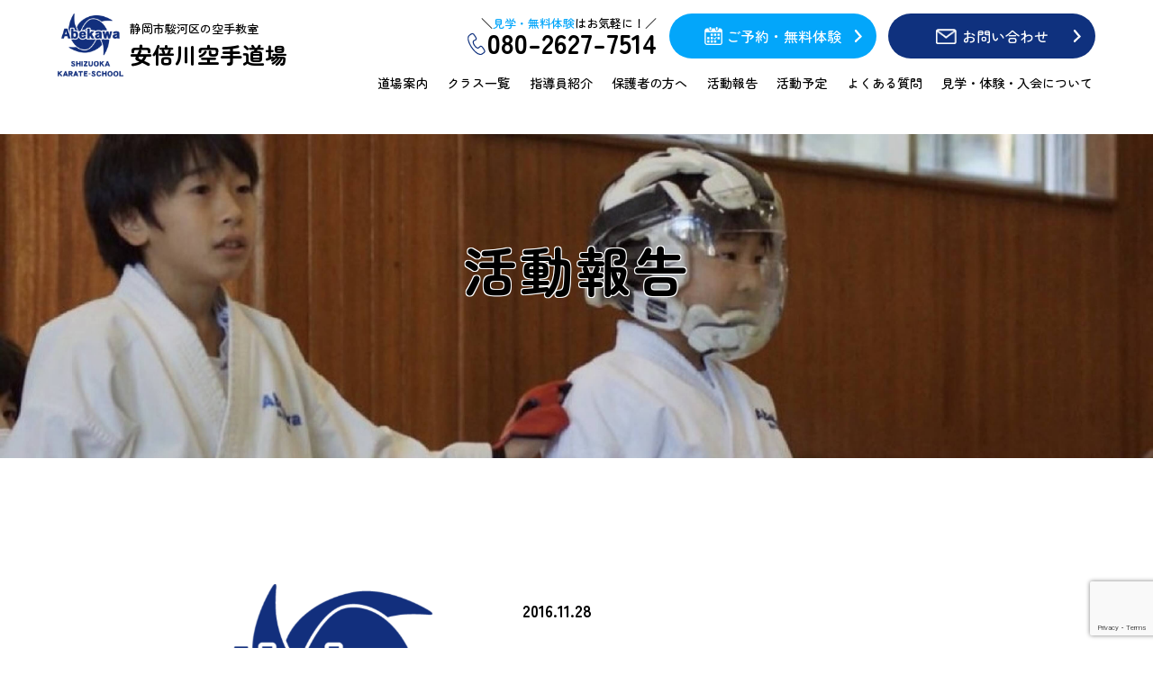

--- FILE ---
content_type: text/html; charset=UTF-8
request_url: https://karate-no1.com/repo/%E5%92%8C%E4%B8%B8%E6%89%80%E5%B1%9E%E3%81%AE%E7%A6%8F%E4%BA%95%E5%B7%A5%E6%A5%AD%E5%A4%A7%E5%AD%A6%E4%BB%98%E5%B1%9E%E7%A6%8F%E4%BA%95%E9%AB%98%E7%AD%89%E5%AD%A6%E6%A0%A1%E3%81%95%E3%82%93%E3%80%81/
body_size: 6485
content:
111
<!DOCTYPE html>
<html lang="ja">

<head>
<!-- Google Tag Manager -->
<script>(function(w,d,s,l,i){w[l]=w[l]||[];w[l].push({'gtm.start':
new Date().getTime(),event:'gtm.js'});var f=d.getElementsByTagName(s)[0],
j=d.createElement(s),dl=l!='dataLayer'?'&l='+l:'';j.async=true;j.src=
'https://www.googletagmanager.com/gtm.js?id='+i+dl;f.parentNode.insertBefore(j,f);
})(window,document,'script','dataLayer','GTM-PSCM2CB');</script>
<!-- End Google Tag Manager -->
<meta charset="utf-8">
<title>安倍川空手道場</title>

<meta name="viewport" content="viewport-fit=cover,width=device-width,initial-scale=1,minimum-scale=1,maximum-scale=1,user-scalable=no">

<link rel="preconnect" href="https://fonts.googleapis.com">
<link rel="preconnect" href="https://fonts.gstatic.com" crossorigin>
<link href="https://fonts.googleapis.com/css2?family=Zen+Maru+Gothic:wght@500;700&display=swap" rel="stylesheet">

<link rel="stylesheet" type="text/css" href="//cdn.jsdelivr.net/npm/slick-carousel@1.8.1/slick/slick.css" />
<link rel="stylesheet" type="text/css" href="https://karate-no1.com/wp/wp-content/themes/original/css/main.css">
<link rel="stylesheet" type="text/css" href="https://karate-no1.com/wp/wp-content/themes/original/css/sub.css">

<meta name='robots' content='max-image-preview:large' />
<link rel="alternate" type="application/rss+xml" title="安倍川空手道場 &raquo; 和丸所属の福井工業大学付属福井高等学校さん、全国選抜出場決定！ のコメントのフィード" href="https://karate-no1.com/repo/%e5%92%8c%e4%b8%b8%e6%89%80%e5%b1%9e%e3%81%ae%e7%a6%8f%e4%ba%95%e5%b7%a5%e6%a5%ad%e5%a4%a7%e5%ad%a6%e4%bb%98%e5%b1%9e%e7%a6%8f%e4%ba%95%e9%ab%98%e7%ad%89%e5%ad%a6%e6%a0%a1%e3%81%95%e3%82%93%e3%80%81/feed/" />
<script type="text/javascript">
window._wpemojiSettings = {"baseUrl":"https:\/\/s.w.org\/images\/core\/emoji\/14.0.0\/72x72\/","ext":".png","svgUrl":"https:\/\/s.w.org\/images\/core\/emoji\/14.0.0\/svg\/","svgExt":".svg","source":{"concatemoji":"https:\/\/karate-no1.com\/wp\/wp-includes\/js\/wp-emoji-release.min.js?ver=6.1.9"}};
/*! This file is auto-generated */
!function(e,a,t){var n,r,o,i=a.createElement("canvas"),p=i.getContext&&i.getContext("2d");function s(e,t){var a=String.fromCharCode,e=(p.clearRect(0,0,i.width,i.height),p.fillText(a.apply(this,e),0,0),i.toDataURL());return p.clearRect(0,0,i.width,i.height),p.fillText(a.apply(this,t),0,0),e===i.toDataURL()}function c(e){var t=a.createElement("script");t.src=e,t.defer=t.type="text/javascript",a.getElementsByTagName("head")[0].appendChild(t)}for(o=Array("flag","emoji"),t.supports={everything:!0,everythingExceptFlag:!0},r=0;r<o.length;r++)t.supports[o[r]]=function(e){if(p&&p.fillText)switch(p.textBaseline="top",p.font="600 32px Arial",e){case"flag":return s([127987,65039,8205,9895,65039],[127987,65039,8203,9895,65039])?!1:!s([55356,56826,55356,56819],[55356,56826,8203,55356,56819])&&!s([55356,57332,56128,56423,56128,56418,56128,56421,56128,56430,56128,56423,56128,56447],[55356,57332,8203,56128,56423,8203,56128,56418,8203,56128,56421,8203,56128,56430,8203,56128,56423,8203,56128,56447]);case"emoji":return!s([129777,127995,8205,129778,127999],[129777,127995,8203,129778,127999])}return!1}(o[r]),t.supports.everything=t.supports.everything&&t.supports[o[r]],"flag"!==o[r]&&(t.supports.everythingExceptFlag=t.supports.everythingExceptFlag&&t.supports[o[r]]);t.supports.everythingExceptFlag=t.supports.everythingExceptFlag&&!t.supports.flag,t.DOMReady=!1,t.readyCallback=function(){t.DOMReady=!0},t.supports.everything||(n=function(){t.readyCallback()},a.addEventListener?(a.addEventListener("DOMContentLoaded",n,!1),e.addEventListener("load",n,!1)):(e.attachEvent("onload",n),a.attachEvent("onreadystatechange",function(){"complete"===a.readyState&&t.readyCallback()})),(e=t.source||{}).concatemoji?c(e.concatemoji):e.wpemoji&&e.twemoji&&(c(e.twemoji),c(e.wpemoji)))}(window,document,window._wpemojiSettings);
</script>
<style type="text/css">
img.wp-smiley,
img.emoji {
	display: inline !important;
	border: none !important;
	box-shadow: none !important;
	height: 1em !important;
	width: 1em !important;
	margin: 0 0.07em !important;
	vertical-align: -0.1em !important;
	background: none !important;
	padding: 0 !important;
}
</style>
	<link rel='stylesheet' id='wp-block-library-css' href='https://karate-no1.com/wp/wp-includes/css/dist/block-library/style.min.css?ver=6.1.9' type='text/css' media='all' />
<link rel='stylesheet' id='classic-theme-styles-css' href='https://karate-no1.com/wp/wp-includes/css/classic-themes.min.css?ver=1' type='text/css' media='all' />
<style id='global-styles-inline-css' type='text/css'>
body{--wp--preset--color--black: #000000;--wp--preset--color--cyan-bluish-gray: #abb8c3;--wp--preset--color--white: #ffffff;--wp--preset--color--pale-pink: #f78da7;--wp--preset--color--vivid-red: #cf2e2e;--wp--preset--color--luminous-vivid-orange: #ff6900;--wp--preset--color--luminous-vivid-amber: #fcb900;--wp--preset--color--light-green-cyan: #7bdcb5;--wp--preset--color--vivid-green-cyan: #00d084;--wp--preset--color--pale-cyan-blue: #8ed1fc;--wp--preset--color--vivid-cyan-blue: #0693e3;--wp--preset--color--vivid-purple: #9b51e0;--wp--preset--gradient--vivid-cyan-blue-to-vivid-purple: linear-gradient(135deg,rgba(6,147,227,1) 0%,rgb(155,81,224) 100%);--wp--preset--gradient--light-green-cyan-to-vivid-green-cyan: linear-gradient(135deg,rgb(122,220,180) 0%,rgb(0,208,130) 100%);--wp--preset--gradient--luminous-vivid-amber-to-luminous-vivid-orange: linear-gradient(135deg,rgba(252,185,0,1) 0%,rgba(255,105,0,1) 100%);--wp--preset--gradient--luminous-vivid-orange-to-vivid-red: linear-gradient(135deg,rgba(255,105,0,1) 0%,rgb(207,46,46) 100%);--wp--preset--gradient--very-light-gray-to-cyan-bluish-gray: linear-gradient(135deg,rgb(238,238,238) 0%,rgb(169,184,195) 100%);--wp--preset--gradient--cool-to-warm-spectrum: linear-gradient(135deg,rgb(74,234,220) 0%,rgb(151,120,209) 20%,rgb(207,42,186) 40%,rgb(238,44,130) 60%,rgb(251,105,98) 80%,rgb(254,248,76) 100%);--wp--preset--gradient--blush-light-purple: linear-gradient(135deg,rgb(255,206,236) 0%,rgb(152,150,240) 100%);--wp--preset--gradient--blush-bordeaux: linear-gradient(135deg,rgb(254,205,165) 0%,rgb(254,45,45) 50%,rgb(107,0,62) 100%);--wp--preset--gradient--luminous-dusk: linear-gradient(135deg,rgb(255,203,112) 0%,rgb(199,81,192) 50%,rgb(65,88,208) 100%);--wp--preset--gradient--pale-ocean: linear-gradient(135deg,rgb(255,245,203) 0%,rgb(182,227,212) 50%,rgb(51,167,181) 100%);--wp--preset--gradient--electric-grass: linear-gradient(135deg,rgb(202,248,128) 0%,rgb(113,206,126) 100%);--wp--preset--gradient--midnight: linear-gradient(135deg,rgb(2,3,129) 0%,rgb(40,116,252) 100%);--wp--preset--duotone--dark-grayscale: url('#wp-duotone-dark-grayscale');--wp--preset--duotone--grayscale: url('#wp-duotone-grayscale');--wp--preset--duotone--purple-yellow: url('#wp-duotone-purple-yellow');--wp--preset--duotone--blue-red: url('#wp-duotone-blue-red');--wp--preset--duotone--midnight: url('#wp-duotone-midnight');--wp--preset--duotone--magenta-yellow: url('#wp-duotone-magenta-yellow');--wp--preset--duotone--purple-green: url('#wp-duotone-purple-green');--wp--preset--duotone--blue-orange: url('#wp-duotone-blue-orange');--wp--preset--font-size--small: 13px;--wp--preset--font-size--medium: 20px;--wp--preset--font-size--large: 36px;--wp--preset--font-size--x-large: 42px;--wp--preset--spacing--20: 0.44rem;--wp--preset--spacing--30: 0.67rem;--wp--preset--spacing--40: 1rem;--wp--preset--spacing--50: 1.5rem;--wp--preset--spacing--60: 2.25rem;--wp--preset--spacing--70: 3.38rem;--wp--preset--spacing--80: 5.06rem;}:where(.is-layout-flex){gap: 0.5em;}body .is-layout-flow > .alignleft{float: left;margin-inline-start: 0;margin-inline-end: 2em;}body .is-layout-flow > .alignright{float: right;margin-inline-start: 2em;margin-inline-end: 0;}body .is-layout-flow > .aligncenter{margin-left: auto !important;margin-right: auto !important;}body .is-layout-constrained > .alignleft{float: left;margin-inline-start: 0;margin-inline-end: 2em;}body .is-layout-constrained > .alignright{float: right;margin-inline-start: 2em;margin-inline-end: 0;}body .is-layout-constrained > .aligncenter{margin-left: auto !important;margin-right: auto !important;}body .is-layout-constrained > :where(:not(.alignleft):not(.alignright):not(.alignfull)){max-width: var(--wp--style--global--content-size);margin-left: auto !important;margin-right: auto !important;}body .is-layout-constrained > .alignwide{max-width: var(--wp--style--global--wide-size);}body .is-layout-flex{display: flex;}body .is-layout-flex{flex-wrap: wrap;align-items: center;}body .is-layout-flex > *{margin: 0;}:where(.wp-block-columns.is-layout-flex){gap: 2em;}.has-black-color{color: var(--wp--preset--color--black) !important;}.has-cyan-bluish-gray-color{color: var(--wp--preset--color--cyan-bluish-gray) !important;}.has-white-color{color: var(--wp--preset--color--white) !important;}.has-pale-pink-color{color: var(--wp--preset--color--pale-pink) !important;}.has-vivid-red-color{color: var(--wp--preset--color--vivid-red) !important;}.has-luminous-vivid-orange-color{color: var(--wp--preset--color--luminous-vivid-orange) !important;}.has-luminous-vivid-amber-color{color: var(--wp--preset--color--luminous-vivid-amber) !important;}.has-light-green-cyan-color{color: var(--wp--preset--color--light-green-cyan) !important;}.has-vivid-green-cyan-color{color: var(--wp--preset--color--vivid-green-cyan) !important;}.has-pale-cyan-blue-color{color: var(--wp--preset--color--pale-cyan-blue) !important;}.has-vivid-cyan-blue-color{color: var(--wp--preset--color--vivid-cyan-blue) !important;}.has-vivid-purple-color{color: var(--wp--preset--color--vivid-purple) !important;}.has-black-background-color{background-color: var(--wp--preset--color--black) !important;}.has-cyan-bluish-gray-background-color{background-color: var(--wp--preset--color--cyan-bluish-gray) !important;}.has-white-background-color{background-color: var(--wp--preset--color--white) !important;}.has-pale-pink-background-color{background-color: var(--wp--preset--color--pale-pink) !important;}.has-vivid-red-background-color{background-color: var(--wp--preset--color--vivid-red) !important;}.has-luminous-vivid-orange-background-color{background-color: var(--wp--preset--color--luminous-vivid-orange) !important;}.has-luminous-vivid-amber-background-color{background-color: var(--wp--preset--color--luminous-vivid-amber) !important;}.has-light-green-cyan-background-color{background-color: var(--wp--preset--color--light-green-cyan) !important;}.has-vivid-green-cyan-background-color{background-color: var(--wp--preset--color--vivid-green-cyan) !important;}.has-pale-cyan-blue-background-color{background-color: var(--wp--preset--color--pale-cyan-blue) !important;}.has-vivid-cyan-blue-background-color{background-color: var(--wp--preset--color--vivid-cyan-blue) !important;}.has-vivid-purple-background-color{background-color: var(--wp--preset--color--vivid-purple) !important;}.has-black-border-color{border-color: var(--wp--preset--color--black) !important;}.has-cyan-bluish-gray-border-color{border-color: var(--wp--preset--color--cyan-bluish-gray) !important;}.has-white-border-color{border-color: var(--wp--preset--color--white) !important;}.has-pale-pink-border-color{border-color: var(--wp--preset--color--pale-pink) !important;}.has-vivid-red-border-color{border-color: var(--wp--preset--color--vivid-red) !important;}.has-luminous-vivid-orange-border-color{border-color: var(--wp--preset--color--luminous-vivid-orange) !important;}.has-luminous-vivid-amber-border-color{border-color: var(--wp--preset--color--luminous-vivid-amber) !important;}.has-light-green-cyan-border-color{border-color: var(--wp--preset--color--light-green-cyan) !important;}.has-vivid-green-cyan-border-color{border-color: var(--wp--preset--color--vivid-green-cyan) !important;}.has-pale-cyan-blue-border-color{border-color: var(--wp--preset--color--pale-cyan-blue) !important;}.has-vivid-cyan-blue-border-color{border-color: var(--wp--preset--color--vivid-cyan-blue) !important;}.has-vivid-purple-border-color{border-color: var(--wp--preset--color--vivid-purple) !important;}.has-vivid-cyan-blue-to-vivid-purple-gradient-background{background: var(--wp--preset--gradient--vivid-cyan-blue-to-vivid-purple) !important;}.has-light-green-cyan-to-vivid-green-cyan-gradient-background{background: var(--wp--preset--gradient--light-green-cyan-to-vivid-green-cyan) !important;}.has-luminous-vivid-amber-to-luminous-vivid-orange-gradient-background{background: var(--wp--preset--gradient--luminous-vivid-amber-to-luminous-vivid-orange) !important;}.has-luminous-vivid-orange-to-vivid-red-gradient-background{background: var(--wp--preset--gradient--luminous-vivid-orange-to-vivid-red) !important;}.has-very-light-gray-to-cyan-bluish-gray-gradient-background{background: var(--wp--preset--gradient--very-light-gray-to-cyan-bluish-gray) !important;}.has-cool-to-warm-spectrum-gradient-background{background: var(--wp--preset--gradient--cool-to-warm-spectrum) !important;}.has-blush-light-purple-gradient-background{background: var(--wp--preset--gradient--blush-light-purple) !important;}.has-blush-bordeaux-gradient-background{background: var(--wp--preset--gradient--blush-bordeaux) !important;}.has-luminous-dusk-gradient-background{background: var(--wp--preset--gradient--luminous-dusk) !important;}.has-pale-ocean-gradient-background{background: var(--wp--preset--gradient--pale-ocean) !important;}.has-electric-grass-gradient-background{background: var(--wp--preset--gradient--electric-grass) !important;}.has-midnight-gradient-background{background: var(--wp--preset--gradient--midnight) !important;}.has-small-font-size{font-size: var(--wp--preset--font-size--small) !important;}.has-medium-font-size{font-size: var(--wp--preset--font-size--medium) !important;}.has-large-font-size{font-size: var(--wp--preset--font-size--large) !important;}.has-x-large-font-size{font-size: var(--wp--preset--font-size--x-large) !important;}
.wp-block-navigation a:where(:not(.wp-element-button)){color: inherit;}
:where(.wp-block-columns.is-layout-flex){gap: 2em;}
.wp-block-pullquote{font-size: 1.5em;line-height: 1.6;}
</style>
<link rel='stylesheet' id='contact-form-7-css' href='https://karate-no1.com/wp/wp-content/plugins/contact-form-7/includes/css/styles.css?ver=5.7.3' type='text/css' media='all' />
<link rel="https://api.w.org/" href="https://karate-no1.com/wp-json/" /><link rel="alternate" type="application/json" href="https://karate-no1.com/wp-json/wp/v2/posts/1625" /><link rel="EditURI" type="application/rsd+xml" title="RSD" href="https://karate-no1.com/wp/xmlrpc.php?rsd" />
<link rel="wlwmanifest" type="application/wlwmanifest+xml" href="https://karate-no1.com/wp/wp-includes/wlwmanifest.xml" />
<meta name="generator" content="WordPress 6.1.9" />
<link rel="canonical" href="https://karate-no1.com/repo/%e5%92%8c%e4%b8%b8%e6%89%80%e5%b1%9e%e3%81%ae%e7%a6%8f%e4%ba%95%e5%b7%a5%e6%a5%ad%e5%a4%a7%e5%ad%a6%e4%bb%98%e5%b1%9e%e7%a6%8f%e4%ba%95%e9%ab%98%e7%ad%89%e5%ad%a6%e6%a0%a1%e3%81%95%e3%82%93%e3%80%81/" />
<link rel='shortlink' href='https://karate-no1.com/?p=1625' />
<link rel="alternate" type="application/json+oembed" href="https://karate-no1.com/wp-json/oembed/1.0/embed?url=https%3A%2F%2Fkarate-no1.com%2Frepo%2F%25e5%2592%258c%25e4%25b8%25b8%25e6%2589%2580%25e5%25b1%259e%25e3%2581%25ae%25e7%25a6%258f%25e4%25ba%2595%25e5%25b7%25a5%25e6%25a5%25ad%25e5%25a4%25a7%25e5%25ad%25a6%25e4%25bb%2598%25e5%25b1%259e%25e7%25a6%258f%25e4%25ba%2595%25e9%25ab%2598%25e7%25ad%2589%25e5%25ad%25a6%25e6%25a0%25a1%25e3%2581%2595%25e3%2582%2593%25e3%2580%2581%2F" />
<link rel="alternate" type="text/xml+oembed" href="https://karate-no1.com/wp-json/oembed/1.0/embed?url=https%3A%2F%2Fkarate-no1.com%2Frepo%2F%25e5%2592%258c%25e4%25b8%25b8%25e6%2589%2580%25e5%25b1%259e%25e3%2581%25ae%25e7%25a6%258f%25e4%25ba%2595%25e5%25b7%25a5%25e6%25a5%25ad%25e5%25a4%25a7%25e5%25ad%25a6%25e4%25bb%2598%25e5%25b1%259e%25e7%25a6%258f%25e4%25ba%2595%25e9%25ab%2598%25e7%25ad%2589%25e5%25ad%25a6%25e6%25a0%25a1%25e3%2581%2595%25e3%2582%2593%25e3%2580%2581%2F&#038;format=xml" />
<link rel="icon" href="https://karate-no1.com/wp/wp-content/uploads/cropped-favicon-32x32.png" sizes="32x32" />
<link rel="icon" href="https://karate-no1.com/wp/wp-content/uploads/cropped-favicon-192x192.png" sizes="192x192" />
<link rel="apple-touch-icon" href="https://karate-no1.com/wp/wp-content/uploads/cropped-favicon-180x180.png" />
<meta name="msapplication-TileImage" content="https://karate-no1.com/wp/wp-content/uploads/cropped-favicon-270x270.png" />
</head>

<body>
<!-- Google Tag Manager (noscript) -->
<noscript><iframe src="https://www.googletagmanager.com/ns.html?id=GTM-PSCM2CB"
height="0" width="0" style="display:none;visibility:hidden"></iframe></noscript>
<!-- End Google Tag Manager (noscript) -->
<main class="mainblock" id="top">
  <!-- ヘッダここから -->
  <header class="l_header">
    <div class="header" id="js_header">
      <a href="https://karate-no1.com/" class="header_logo">
        <div>静岡市駿河区の空手教室</div>
        <div>安倍川空手道場</div>
      </a>
      <div class="header_nav">
        <div class="header_nav_contact">
          <div class="header_nav_contact_tel">
            <div>＼<span>見学・無料体験</span>はお気軽に！／</div>
            <div><a href="tel:080-2627-7514">080-2627-7514</a></div>
          </div>
          <div class="header_nav_contact_btn">
            <div class="l_roundbtn">
              <a href="https://www.itsuaki.com/yoyaku/webreserve/storesel?client=karate-no1" target="_blank" class="roundbtn roundbtn__cal">
                <div class="roundbtn_txt">ご予約・無料体験</div>
              </a>
            </div>
          </div>
          <div class="header_nav_contact_btn">
            <div class="l_roundbtn">
              <a href="https://karate-no1.com/contact/" class="roundbtn roundbtn__mail">
                <div class="roundbtn_txt">お問い合わせ</div>
              </a>
            </div>
          </div>
        </div>
        <nav class="l_nav">
          <ul class="nav">
            <li class="nav_item">
              <a href="https://karate-no1.com/about/" class="nav_item_btn">
                <div>道場案内</div>
              </a>
            </li>
            <li class="nav_item">
              <a href="https://karate-no1.com/class/" class="nav_item_btn">
                <div>クラス一覧</div>
              </a>
            </li>
            <li class="nav_item">
              <a href="https://karate-no1.com/trainer/" class="nav_item_btn">
                <div>指導員紹介</div>
              </a>
            </li>
            <li class="nav_item">
              <a href="https://karate-no1.com/message/" class="nav_item_btn">
                <div>保護者の方へ</div>
              </a>
            </li>
            <li class="nav_item">
              <a href="https://karate-no1.com/report/" class="nav_item_btn">
                <div>活動報告</div>
              </a>
            </li>
            <li class="nav_item">
              <a href="https://karate-no1.com/schedule/" class="nav_item_btn">
                <div>活動予定</div>
              </a>
            </li>
            <li class="nav_item">
              <a href="https://karate-no1.com/faq/" class="nav_item_btn">
                <div>よくある質問</div>
              </a>
            </li>
            <li class="nav_item">
              <a href="https://karate-no1.com/entry/" class="nav_item_btn">
                <div>見学・体験・入会について</div>
              </a>
            </li>
            <li class="nav_item nav_item__sp">
              <a href="https://karate-no1.com/contact/" class="nav_item_btn">
                <div>お問い合わせ</div>
              </a>
            </li>
            <li class="nav_item nav_item__sp">
              <a href="tel:080-2627-7514" class="nav_item_tel">
                <div>080-2627-7514</div>
                <div>【営業時間】9:00-18:00</div>
              </a>
            </li>
            <li class="nav_item nav_item__sp">
              <a href="https://www.instagram.com/abekawa_no.01" target="_blank" class="nav_item_sns"></a>
              <a href="https://www.facebook.com/abekawa001" target="_blank" class="nav_item_sns"></a>
            </li>
          </ul>
        </nav>
      </div>
      <a href="#" class="header_navbtn" id="js_navbtn"></a>
    </div>
  </header>
  <nav class="l_spfootnav">
    <li>
      <a href="https://karate-no1.com/" class="spfootnav"><img src="https://karate-no1.com/wp/wp-content/uploads/icon_footnav01.png" alt="ホーム"></a>
    </li>
    <li>
      <a href="https://karate-no1.com/class/" class="spfootnav"><img src="https://karate-no1.com/wp/wp-content/uploads/icon_footnav02.png" alt="クラス一覧"></a>
    </li>
    <li>
      <a href="https://karate-no1.com/about/#access" class="spfootnav"><img src="https://karate-no1.com/wp/wp-content/uploads/icon_footnav03.png" alt="アクセス"></a>
    </li>
    <li>
      <a href="https://www.itsuaki.com/yoyaku/webreserve/storesel?client=karate-no1" class="spfootnav"><img src="https://karate-no1.com/wp/wp-content/uploads/icon_footnav04.png" alt="無料体験予約"></a>
    </li>
  </nav>
  <!-- ヘッダここまで -->
<div class="l_hero">
  <div class="hero hero__report">
    <div class="hero_head">
      <h1 class="hero_head_ttl">活動報告</h1>
    </div>
  </div>
</div>
<div class="l_postpage">
  <div class="postpage">
    <div class="postpage_head">
      <div class="postpage_head_inner">
        <div class="postpage_head_inner_data">
          <div>2016.11.28</div>
        </div>
        <h1 class="postpage_head_inner_ttl"><a href="http://www.karate-no1.com/1049.html">和丸所属の福井工業大学付属福井高等学校さん、全国選抜出場決定！</a></h1>
      </div>
      <div class="postpage_head_inner">
                          <img src="https://karate-no1.com/wp/wp-content/uploads/logo_main01.png" alt="和丸所属の福井工業大学付属福井高等学校さん、全国選抜出場決定！" />
              </div>
    </div>
    <div class="postpage_body">
      
<p>安倍川出身･所属の福間和丸所属の</p>



<p>福井工業大学付属福井高等学校さん、</p>



<p>北信越大会で準優勝し全国選抜出場が決定しました！</p>



<p>頑張って下さい！！応援しています！</p>



<p>おめでとう！！</p>
    </div>
  </div>
</div>


  <section class="l_contactarea">
    <div class="contactarea">
      <div class="contactarea_head">
        <div class="contactarea_head_ttl">
          <div class="l_title">
            <div class="title">
              <div class="title_img"><img src="https://karate-no1.com/wp/wp-content/uploads/icon_contact01.png" alt="無料体験・見学の予約はこちらから！"></div>
              <h2 class="title_ttl">無料体験・見学の予約は<br class="u_spblake">こちらから！</h2>
              <div class="title_sub">CONTACT</div>
            </div>
          </div>
        </div>
        <div class="contactarea_head_txt">お電話または予約フォーム、<br class="u_spblake">お問い合わせフォームより受け付けております。<br>まずはお気軽にご相談ください！</div>
      </div>
      <div class="contactarea_body">
        <div class="contactarea_body_btn">
          <div class="l_roundbtn">
            <a href="tel:080-2627-7514" class="roundbtn roundbtn__tel">
              <div class="roundbtn_txt">
                <div>080-2627-7514</div>
                <div>[受付時間]10:00～18:00[定休日]土日祝</div>
              </div>
            </a>
          </div>
        </div>
        <div class="contactarea_body_btn">
          <div class="l_roundbtn">
            <a href="https://www.itsuaki.com/yoyaku/webreserve/storesel?client=karate-no1" target="_blank" class="roundbtn roundbtn__entry">
              <div class="roundbtn_txt">
                <div>お気軽にどうぞ！</div>
                <div>無料体験・見学の予約</div>
              </div>
            </a>
          </div>
        </div>
      </div>
    </div>
  </section>

  <!-- コンテンツここまで -->

  <!-- フッタここから -->
  <footer class="l_footer">
    <div class="footer">
      <div class="footer_body">
        <div class="footer_body_data">
          <a href="https://karate-no1.com/" class="footer_body_data_logo">
            <img src="https://karate-no1.com/wp/wp-content/uploads/logo_main01.png" alt="安倍川空手道場">
          </a>
          <div class="footer_body_data_ad">
            <div>TEL : 080-2627-7514</div>
            <div>〒422-8035 静岡市駿河区宮竹2-6-1</div>
          </div>
          <div class="footer_body_data_sns">
            <a href="https://www.instagram.com/abekawa_no.01" target="_blank"></a>
            <a href="https://www.facebook.com/abekawa001" target="_blank"></a>
          </div>
        </div>
        <div class="footer_body_nav">
          <ul class="l_footnav">
            <li>
              <div class="footnav">
                <a href="https://karate-no1.com/" class="footnav_link">HOME</a>
                <a href="https://karate-no1.com/about/" class="footnav_link">道場案内</a>
                <a href="https://karate-no1.com/class/" class="footnav_link">クラス一覧</a>
                <a href="https://karate-no1.com/trainer/" class="footnav_link">指導員紹介</a>
              </div>
            </li>
            <li>
              <div class="footnav">
                <a href="https://karate-no1.com/message/" class="footnav_link">保護者の方へ</a>
                <a href="https://karate-no1.com/report/" class="footnav_link">活動報告</a>
                <a href="https://karate-no1.com/schedule/" class="footnav_link">活動予定</a>
              </div>
            </li>
            <li>
              <div class="footnav">
                <a href="https://karate-no1.com/faq/" class="footnav_link">よくある質問</a>
                <a href="https://karate-no1.com/entry/" class="footnav_link">見学・体験・入会について</a>
                <a href="https://karate-no1.com/contact/" class="footnav_link">お問い合わせ</a>
              </div>
            </li>
          </ul>
        </div>
      </div>
      <div class="footer_copy">Copyright &copy; 安倍川空手道場 静岡松濤館 All Rights Reserved.</div>
    </div>
  </footer>
  <!-- フッタここまで -->
</main>

<!-- js -->
<script type="text/javascript" src="//ajax.googleapis.com/ajax/libs/jquery/1.10.1/jquery.min.js"></script>
<script type="text/javascript" src="//cdn.jsdelivr.net/npm/slick-carousel@1.8.1/slick/slick.min.js"></script>
<script type="text/javascript" src="https://karate-no1.com/wp/wp-content/themes/original/js/script.js"></script>

<script type='text/javascript' src='https://karate-no1.com/wp/wp-content/plugins/contact-form-7/includes/swv/js/index.js?ver=5.7.3' id='swv-js'></script>
<script type='text/javascript' id='contact-form-7-js-extra'>
/* <![CDATA[ */
var wpcf7 = {"api":{"root":"https:\/\/karate-no1.com\/wp-json\/","namespace":"contact-form-7\/v1"}};
/* ]]> */
</script>
<script type='text/javascript' src='https://karate-no1.com/wp/wp-content/plugins/contact-form-7/includes/js/index.js?ver=5.7.3' id='contact-form-7-js'></script>
<script type='text/javascript' src='https://www.google.com/recaptcha/api.js?render=6LfJe0IlAAAAAOJfugzJrXSBipPdCvbVd-bmyGyF&#038;ver=3.0' id='google-recaptcha-js'></script>
<script type='text/javascript' src='https://karate-no1.com/wp/wp-includes/js/dist/vendor/regenerator-runtime.min.js?ver=0.13.9' id='regenerator-runtime-js'></script>
<script type='text/javascript' src='https://karate-no1.com/wp/wp-includes/js/dist/vendor/wp-polyfill.min.js?ver=3.15.0' id='wp-polyfill-js'></script>
<script type='text/javascript' id='wpcf7-recaptcha-js-extra'>
/* <![CDATA[ */
var wpcf7_recaptcha = {"sitekey":"6LfJe0IlAAAAAOJfugzJrXSBipPdCvbVd-bmyGyF","actions":{"homepage":"homepage","contactform":"contactform"}};
/* ]]> */
</script>
<script type='text/javascript' src='https://karate-no1.com/wp/wp-content/plugins/contact-form-7/modules/recaptcha/index.js?ver=5.7.3' id='wpcf7-recaptcha-js'></script>
</body></html>



--- FILE ---
content_type: text/html; charset=utf-8
request_url: https://www.google.com/recaptcha/api2/anchor?ar=1&k=6LfJe0IlAAAAAOJfugzJrXSBipPdCvbVd-bmyGyF&co=aHR0cHM6Ly9rYXJhdGUtbm8xLmNvbTo0NDM.&hl=en&v=PoyoqOPhxBO7pBk68S4YbpHZ&size=invisible&anchor-ms=20000&execute-ms=30000&cb=8zjaejpz7gne
body_size: 48652
content:
<!DOCTYPE HTML><html dir="ltr" lang="en"><head><meta http-equiv="Content-Type" content="text/html; charset=UTF-8">
<meta http-equiv="X-UA-Compatible" content="IE=edge">
<title>reCAPTCHA</title>
<style type="text/css">
/* cyrillic-ext */
@font-face {
  font-family: 'Roboto';
  font-style: normal;
  font-weight: 400;
  font-stretch: 100%;
  src: url(//fonts.gstatic.com/s/roboto/v48/KFO7CnqEu92Fr1ME7kSn66aGLdTylUAMa3GUBHMdazTgWw.woff2) format('woff2');
  unicode-range: U+0460-052F, U+1C80-1C8A, U+20B4, U+2DE0-2DFF, U+A640-A69F, U+FE2E-FE2F;
}
/* cyrillic */
@font-face {
  font-family: 'Roboto';
  font-style: normal;
  font-weight: 400;
  font-stretch: 100%;
  src: url(//fonts.gstatic.com/s/roboto/v48/KFO7CnqEu92Fr1ME7kSn66aGLdTylUAMa3iUBHMdazTgWw.woff2) format('woff2');
  unicode-range: U+0301, U+0400-045F, U+0490-0491, U+04B0-04B1, U+2116;
}
/* greek-ext */
@font-face {
  font-family: 'Roboto';
  font-style: normal;
  font-weight: 400;
  font-stretch: 100%;
  src: url(//fonts.gstatic.com/s/roboto/v48/KFO7CnqEu92Fr1ME7kSn66aGLdTylUAMa3CUBHMdazTgWw.woff2) format('woff2');
  unicode-range: U+1F00-1FFF;
}
/* greek */
@font-face {
  font-family: 'Roboto';
  font-style: normal;
  font-weight: 400;
  font-stretch: 100%;
  src: url(//fonts.gstatic.com/s/roboto/v48/KFO7CnqEu92Fr1ME7kSn66aGLdTylUAMa3-UBHMdazTgWw.woff2) format('woff2');
  unicode-range: U+0370-0377, U+037A-037F, U+0384-038A, U+038C, U+038E-03A1, U+03A3-03FF;
}
/* math */
@font-face {
  font-family: 'Roboto';
  font-style: normal;
  font-weight: 400;
  font-stretch: 100%;
  src: url(//fonts.gstatic.com/s/roboto/v48/KFO7CnqEu92Fr1ME7kSn66aGLdTylUAMawCUBHMdazTgWw.woff2) format('woff2');
  unicode-range: U+0302-0303, U+0305, U+0307-0308, U+0310, U+0312, U+0315, U+031A, U+0326-0327, U+032C, U+032F-0330, U+0332-0333, U+0338, U+033A, U+0346, U+034D, U+0391-03A1, U+03A3-03A9, U+03B1-03C9, U+03D1, U+03D5-03D6, U+03F0-03F1, U+03F4-03F5, U+2016-2017, U+2034-2038, U+203C, U+2040, U+2043, U+2047, U+2050, U+2057, U+205F, U+2070-2071, U+2074-208E, U+2090-209C, U+20D0-20DC, U+20E1, U+20E5-20EF, U+2100-2112, U+2114-2115, U+2117-2121, U+2123-214F, U+2190, U+2192, U+2194-21AE, U+21B0-21E5, U+21F1-21F2, U+21F4-2211, U+2213-2214, U+2216-22FF, U+2308-230B, U+2310, U+2319, U+231C-2321, U+2336-237A, U+237C, U+2395, U+239B-23B7, U+23D0, U+23DC-23E1, U+2474-2475, U+25AF, U+25B3, U+25B7, U+25BD, U+25C1, U+25CA, U+25CC, U+25FB, U+266D-266F, U+27C0-27FF, U+2900-2AFF, U+2B0E-2B11, U+2B30-2B4C, U+2BFE, U+3030, U+FF5B, U+FF5D, U+1D400-1D7FF, U+1EE00-1EEFF;
}
/* symbols */
@font-face {
  font-family: 'Roboto';
  font-style: normal;
  font-weight: 400;
  font-stretch: 100%;
  src: url(//fonts.gstatic.com/s/roboto/v48/KFO7CnqEu92Fr1ME7kSn66aGLdTylUAMaxKUBHMdazTgWw.woff2) format('woff2');
  unicode-range: U+0001-000C, U+000E-001F, U+007F-009F, U+20DD-20E0, U+20E2-20E4, U+2150-218F, U+2190, U+2192, U+2194-2199, U+21AF, U+21E6-21F0, U+21F3, U+2218-2219, U+2299, U+22C4-22C6, U+2300-243F, U+2440-244A, U+2460-24FF, U+25A0-27BF, U+2800-28FF, U+2921-2922, U+2981, U+29BF, U+29EB, U+2B00-2BFF, U+4DC0-4DFF, U+FFF9-FFFB, U+10140-1018E, U+10190-1019C, U+101A0, U+101D0-101FD, U+102E0-102FB, U+10E60-10E7E, U+1D2C0-1D2D3, U+1D2E0-1D37F, U+1F000-1F0FF, U+1F100-1F1AD, U+1F1E6-1F1FF, U+1F30D-1F30F, U+1F315, U+1F31C, U+1F31E, U+1F320-1F32C, U+1F336, U+1F378, U+1F37D, U+1F382, U+1F393-1F39F, U+1F3A7-1F3A8, U+1F3AC-1F3AF, U+1F3C2, U+1F3C4-1F3C6, U+1F3CA-1F3CE, U+1F3D4-1F3E0, U+1F3ED, U+1F3F1-1F3F3, U+1F3F5-1F3F7, U+1F408, U+1F415, U+1F41F, U+1F426, U+1F43F, U+1F441-1F442, U+1F444, U+1F446-1F449, U+1F44C-1F44E, U+1F453, U+1F46A, U+1F47D, U+1F4A3, U+1F4B0, U+1F4B3, U+1F4B9, U+1F4BB, U+1F4BF, U+1F4C8-1F4CB, U+1F4D6, U+1F4DA, U+1F4DF, U+1F4E3-1F4E6, U+1F4EA-1F4ED, U+1F4F7, U+1F4F9-1F4FB, U+1F4FD-1F4FE, U+1F503, U+1F507-1F50B, U+1F50D, U+1F512-1F513, U+1F53E-1F54A, U+1F54F-1F5FA, U+1F610, U+1F650-1F67F, U+1F687, U+1F68D, U+1F691, U+1F694, U+1F698, U+1F6AD, U+1F6B2, U+1F6B9-1F6BA, U+1F6BC, U+1F6C6-1F6CF, U+1F6D3-1F6D7, U+1F6E0-1F6EA, U+1F6F0-1F6F3, U+1F6F7-1F6FC, U+1F700-1F7FF, U+1F800-1F80B, U+1F810-1F847, U+1F850-1F859, U+1F860-1F887, U+1F890-1F8AD, U+1F8B0-1F8BB, U+1F8C0-1F8C1, U+1F900-1F90B, U+1F93B, U+1F946, U+1F984, U+1F996, U+1F9E9, U+1FA00-1FA6F, U+1FA70-1FA7C, U+1FA80-1FA89, U+1FA8F-1FAC6, U+1FACE-1FADC, U+1FADF-1FAE9, U+1FAF0-1FAF8, U+1FB00-1FBFF;
}
/* vietnamese */
@font-face {
  font-family: 'Roboto';
  font-style: normal;
  font-weight: 400;
  font-stretch: 100%;
  src: url(//fonts.gstatic.com/s/roboto/v48/KFO7CnqEu92Fr1ME7kSn66aGLdTylUAMa3OUBHMdazTgWw.woff2) format('woff2');
  unicode-range: U+0102-0103, U+0110-0111, U+0128-0129, U+0168-0169, U+01A0-01A1, U+01AF-01B0, U+0300-0301, U+0303-0304, U+0308-0309, U+0323, U+0329, U+1EA0-1EF9, U+20AB;
}
/* latin-ext */
@font-face {
  font-family: 'Roboto';
  font-style: normal;
  font-weight: 400;
  font-stretch: 100%;
  src: url(//fonts.gstatic.com/s/roboto/v48/KFO7CnqEu92Fr1ME7kSn66aGLdTylUAMa3KUBHMdazTgWw.woff2) format('woff2');
  unicode-range: U+0100-02BA, U+02BD-02C5, U+02C7-02CC, U+02CE-02D7, U+02DD-02FF, U+0304, U+0308, U+0329, U+1D00-1DBF, U+1E00-1E9F, U+1EF2-1EFF, U+2020, U+20A0-20AB, U+20AD-20C0, U+2113, U+2C60-2C7F, U+A720-A7FF;
}
/* latin */
@font-face {
  font-family: 'Roboto';
  font-style: normal;
  font-weight: 400;
  font-stretch: 100%;
  src: url(//fonts.gstatic.com/s/roboto/v48/KFO7CnqEu92Fr1ME7kSn66aGLdTylUAMa3yUBHMdazQ.woff2) format('woff2');
  unicode-range: U+0000-00FF, U+0131, U+0152-0153, U+02BB-02BC, U+02C6, U+02DA, U+02DC, U+0304, U+0308, U+0329, U+2000-206F, U+20AC, U+2122, U+2191, U+2193, U+2212, U+2215, U+FEFF, U+FFFD;
}
/* cyrillic-ext */
@font-face {
  font-family: 'Roboto';
  font-style: normal;
  font-weight: 500;
  font-stretch: 100%;
  src: url(//fonts.gstatic.com/s/roboto/v48/KFO7CnqEu92Fr1ME7kSn66aGLdTylUAMa3GUBHMdazTgWw.woff2) format('woff2');
  unicode-range: U+0460-052F, U+1C80-1C8A, U+20B4, U+2DE0-2DFF, U+A640-A69F, U+FE2E-FE2F;
}
/* cyrillic */
@font-face {
  font-family: 'Roboto';
  font-style: normal;
  font-weight: 500;
  font-stretch: 100%;
  src: url(//fonts.gstatic.com/s/roboto/v48/KFO7CnqEu92Fr1ME7kSn66aGLdTylUAMa3iUBHMdazTgWw.woff2) format('woff2');
  unicode-range: U+0301, U+0400-045F, U+0490-0491, U+04B0-04B1, U+2116;
}
/* greek-ext */
@font-face {
  font-family: 'Roboto';
  font-style: normal;
  font-weight: 500;
  font-stretch: 100%;
  src: url(//fonts.gstatic.com/s/roboto/v48/KFO7CnqEu92Fr1ME7kSn66aGLdTylUAMa3CUBHMdazTgWw.woff2) format('woff2');
  unicode-range: U+1F00-1FFF;
}
/* greek */
@font-face {
  font-family: 'Roboto';
  font-style: normal;
  font-weight: 500;
  font-stretch: 100%;
  src: url(//fonts.gstatic.com/s/roboto/v48/KFO7CnqEu92Fr1ME7kSn66aGLdTylUAMa3-UBHMdazTgWw.woff2) format('woff2');
  unicode-range: U+0370-0377, U+037A-037F, U+0384-038A, U+038C, U+038E-03A1, U+03A3-03FF;
}
/* math */
@font-face {
  font-family: 'Roboto';
  font-style: normal;
  font-weight: 500;
  font-stretch: 100%;
  src: url(//fonts.gstatic.com/s/roboto/v48/KFO7CnqEu92Fr1ME7kSn66aGLdTylUAMawCUBHMdazTgWw.woff2) format('woff2');
  unicode-range: U+0302-0303, U+0305, U+0307-0308, U+0310, U+0312, U+0315, U+031A, U+0326-0327, U+032C, U+032F-0330, U+0332-0333, U+0338, U+033A, U+0346, U+034D, U+0391-03A1, U+03A3-03A9, U+03B1-03C9, U+03D1, U+03D5-03D6, U+03F0-03F1, U+03F4-03F5, U+2016-2017, U+2034-2038, U+203C, U+2040, U+2043, U+2047, U+2050, U+2057, U+205F, U+2070-2071, U+2074-208E, U+2090-209C, U+20D0-20DC, U+20E1, U+20E5-20EF, U+2100-2112, U+2114-2115, U+2117-2121, U+2123-214F, U+2190, U+2192, U+2194-21AE, U+21B0-21E5, U+21F1-21F2, U+21F4-2211, U+2213-2214, U+2216-22FF, U+2308-230B, U+2310, U+2319, U+231C-2321, U+2336-237A, U+237C, U+2395, U+239B-23B7, U+23D0, U+23DC-23E1, U+2474-2475, U+25AF, U+25B3, U+25B7, U+25BD, U+25C1, U+25CA, U+25CC, U+25FB, U+266D-266F, U+27C0-27FF, U+2900-2AFF, U+2B0E-2B11, U+2B30-2B4C, U+2BFE, U+3030, U+FF5B, U+FF5D, U+1D400-1D7FF, U+1EE00-1EEFF;
}
/* symbols */
@font-face {
  font-family: 'Roboto';
  font-style: normal;
  font-weight: 500;
  font-stretch: 100%;
  src: url(//fonts.gstatic.com/s/roboto/v48/KFO7CnqEu92Fr1ME7kSn66aGLdTylUAMaxKUBHMdazTgWw.woff2) format('woff2');
  unicode-range: U+0001-000C, U+000E-001F, U+007F-009F, U+20DD-20E0, U+20E2-20E4, U+2150-218F, U+2190, U+2192, U+2194-2199, U+21AF, U+21E6-21F0, U+21F3, U+2218-2219, U+2299, U+22C4-22C6, U+2300-243F, U+2440-244A, U+2460-24FF, U+25A0-27BF, U+2800-28FF, U+2921-2922, U+2981, U+29BF, U+29EB, U+2B00-2BFF, U+4DC0-4DFF, U+FFF9-FFFB, U+10140-1018E, U+10190-1019C, U+101A0, U+101D0-101FD, U+102E0-102FB, U+10E60-10E7E, U+1D2C0-1D2D3, U+1D2E0-1D37F, U+1F000-1F0FF, U+1F100-1F1AD, U+1F1E6-1F1FF, U+1F30D-1F30F, U+1F315, U+1F31C, U+1F31E, U+1F320-1F32C, U+1F336, U+1F378, U+1F37D, U+1F382, U+1F393-1F39F, U+1F3A7-1F3A8, U+1F3AC-1F3AF, U+1F3C2, U+1F3C4-1F3C6, U+1F3CA-1F3CE, U+1F3D4-1F3E0, U+1F3ED, U+1F3F1-1F3F3, U+1F3F5-1F3F7, U+1F408, U+1F415, U+1F41F, U+1F426, U+1F43F, U+1F441-1F442, U+1F444, U+1F446-1F449, U+1F44C-1F44E, U+1F453, U+1F46A, U+1F47D, U+1F4A3, U+1F4B0, U+1F4B3, U+1F4B9, U+1F4BB, U+1F4BF, U+1F4C8-1F4CB, U+1F4D6, U+1F4DA, U+1F4DF, U+1F4E3-1F4E6, U+1F4EA-1F4ED, U+1F4F7, U+1F4F9-1F4FB, U+1F4FD-1F4FE, U+1F503, U+1F507-1F50B, U+1F50D, U+1F512-1F513, U+1F53E-1F54A, U+1F54F-1F5FA, U+1F610, U+1F650-1F67F, U+1F687, U+1F68D, U+1F691, U+1F694, U+1F698, U+1F6AD, U+1F6B2, U+1F6B9-1F6BA, U+1F6BC, U+1F6C6-1F6CF, U+1F6D3-1F6D7, U+1F6E0-1F6EA, U+1F6F0-1F6F3, U+1F6F7-1F6FC, U+1F700-1F7FF, U+1F800-1F80B, U+1F810-1F847, U+1F850-1F859, U+1F860-1F887, U+1F890-1F8AD, U+1F8B0-1F8BB, U+1F8C0-1F8C1, U+1F900-1F90B, U+1F93B, U+1F946, U+1F984, U+1F996, U+1F9E9, U+1FA00-1FA6F, U+1FA70-1FA7C, U+1FA80-1FA89, U+1FA8F-1FAC6, U+1FACE-1FADC, U+1FADF-1FAE9, U+1FAF0-1FAF8, U+1FB00-1FBFF;
}
/* vietnamese */
@font-face {
  font-family: 'Roboto';
  font-style: normal;
  font-weight: 500;
  font-stretch: 100%;
  src: url(//fonts.gstatic.com/s/roboto/v48/KFO7CnqEu92Fr1ME7kSn66aGLdTylUAMa3OUBHMdazTgWw.woff2) format('woff2');
  unicode-range: U+0102-0103, U+0110-0111, U+0128-0129, U+0168-0169, U+01A0-01A1, U+01AF-01B0, U+0300-0301, U+0303-0304, U+0308-0309, U+0323, U+0329, U+1EA0-1EF9, U+20AB;
}
/* latin-ext */
@font-face {
  font-family: 'Roboto';
  font-style: normal;
  font-weight: 500;
  font-stretch: 100%;
  src: url(//fonts.gstatic.com/s/roboto/v48/KFO7CnqEu92Fr1ME7kSn66aGLdTylUAMa3KUBHMdazTgWw.woff2) format('woff2');
  unicode-range: U+0100-02BA, U+02BD-02C5, U+02C7-02CC, U+02CE-02D7, U+02DD-02FF, U+0304, U+0308, U+0329, U+1D00-1DBF, U+1E00-1E9F, U+1EF2-1EFF, U+2020, U+20A0-20AB, U+20AD-20C0, U+2113, U+2C60-2C7F, U+A720-A7FF;
}
/* latin */
@font-face {
  font-family: 'Roboto';
  font-style: normal;
  font-weight: 500;
  font-stretch: 100%;
  src: url(//fonts.gstatic.com/s/roboto/v48/KFO7CnqEu92Fr1ME7kSn66aGLdTylUAMa3yUBHMdazQ.woff2) format('woff2');
  unicode-range: U+0000-00FF, U+0131, U+0152-0153, U+02BB-02BC, U+02C6, U+02DA, U+02DC, U+0304, U+0308, U+0329, U+2000-206F, U+20AC, U+2122, U+2191, U+2193, U+2212, U+2215, U+FEFF, U+FFFD;
}
/* cyrillic-ext */
@font-face {
  font-family: 'Roboto';
  font-style: normal;
  font-weight: 900;
  font-stretch: 100%;
  src: url(//fonts.gstatic.com/s/roboto/v48/KFO7CnqEu92Fr1ME7kSn66aGLdTylUAMa3GUBHMdazTgWw.woff2) format('woff2');
  unicode-range: U+0460-052F, U+1C80-1C8A, U+20B4, U+2DE0-2DFF, U+A640-A69F, U+FE2E-FE2F;
}
/* cyrillic */
@font-face {
  font-family: 'Roboto';
  font-style: normal;
  font-weight: 900;
  font-stretch: 100%;
  src: url(//fonts.gstatic.com/s/roboto/v48/KFO7CnqEu92Fr1ME7kSn66aGLdTylUAMa3iUBHMdazTgWw.woff2) format('woff2');
  unicode-range: U+0301, U+0400-045F, U+0490-0491, U+04B0-04B1, U+2116;
}
/* greek-ext */
@font-face {
  font-family: 'Roboto';
  font-style: normal;
  font-weight: 900;
  font-stretch: 100%;
  src: url(//fonts.gstatic.com/s/roboto/v48/KFO7CnqEu92Fr1ME7kSn66aGLdTylUAMa3CUBHMdazTgWw.woff2) format('woff2');
  unicode-range: U+1F00-1FFF;
}
/* greek */
@font-face {
  font-family: 'Roboto';
  font-style: normal;
  font-weight: 900;
  font-stretch: 100%;
  src: url(//fonts.gstatic.com/s/roboto/v48/KFO7CnqEu92Fr1ME7kSn66aGLdTylUAMa3-UBHMdazTgWw.woff2) format('woff2');
  unicode-range: U+0370-0377, U+037A-037F, U+0384-038A, U+038C, U+038E-03A1, U+03A3-03FF;
}
/* math */
@font-face {
  font-family: 'Roboto';
  font-style: normal;
  font-weight: 900;
  font-stretch: 100%;
  src: url(//fonts.gstatic.com/s/roboto/v48/KFO7CnqEu92Fr1ME7kSn66aGLdTylUAMawCUBHMdazTgWw.woff2) format('woff2');
  unicode-range: U+0302-0303, U+0305, U+0307-0308, U+0310, U+0312, U+0315, U+031A, U+0326-0327, U+032C, U+032F-0330, U+0332-0333, U+0338, U+033A, U+0346, U+034D, U+0391-03A1, U+03A3-03A9, U+03B1-03C9, U+03D1, U+03D5-03D6, U+03F0-03F1, U+03F4-03F5, U+2016-2017, U+2034-2038, U+203C, U+2040, U+2043, U+2047, U+2050, U+2057, U+205F, U+2070-2071, U+2074-208E, U+2090-209C, U+20D0-20DC, U+20E1, U+20E5-20EF, U+2100-2112, U+2114-2115, U+2117-2121, U+2123-214F, U+2190, U+2192, U+2194-21AE, U+21B0-21E5, U+21F1-21F2, U+21F4-2211, U+2213-2214, U+2216-22FF, U+2308-230B, U+2310, U+2319, U+231C-2321, U+2336-237A, U+237C, U+2395, U+239B-23B7, U+23D0, U+23DC-23E1, U+2474-2475, U+25AF, U+25B3, U+25B7, U+25BD, U+25C1, U+25CA, U+25CC, U+25FB, U+266D-266F, U+27C0-27FF, U+2900-2AFF, U+2B0E-2B11, U+2B30-2B4C, U+2BFE, U+3030, U+FF5B, U+FF5D, U+1D400-1D7FF, U+1EE00-1EEFF;
}
/* symbols */
@font-face {
  font-family: 'Roboto';
  font-style: normal;
  font-weight: 900;
  font-stretch: 100%;
  src: url(//fonts.gstatic.com/s/roboto/v48/KFO7CnqEu92Fr1ME7kSn66aGLdTylUAMaxKUBHMdazTgWw.woff2) format('woff2');
  unicode-range: U+0001-000C, U+000E-001F, U+007F-009F, U+20DD-20E0, U+20E2-20E4, U+2150-218F, U+2190, U+2192, U+2194-2199, U+21AF, U+21E6-21F0, U+21F3, U+2218-2219, U+2299, U+22C4-22C6, U+2300-243F, U+2440-244A, U+2460-24FF, U+25A0-27BF, U+2800-28FF, U+2921-2922, U+2981, U+29BF, U+29EB, U+2B00-2BFF, U+4DC0-4DFF, U+FFF9-FFFB, U+10140-1018E, U+10190-1019C, U+101A0, U+101D0-101FD, U+102E0-102FB, U+10E60-10E7E, U+1D2C0-1D2D3, U+1D2E0-1D37F, U+1F000-1F0FF, U+1F100-1F1AD, U+1F1E6-1F1FF, U+1F30D-1F30F, U+1F315, U+1F31C, U+1F31E, U+1F320-1F32C, U+1F336, U+1F378, U+1F37D, U+1F382, U+1F393-1F39F, U+1F3A7-1F3A8, U+1F3AC-1F3AF, U+1F3C2, U+1F3C4-1F3C6, U+1F3CA-1F3CE, U+1F3D4-1F3E0, U+1F3ED, U+1F3F1-1F3F3, U+1F3F5-1F3F7, U+1F408, U+1F415, U+1F41F, U+1F426, U+1F43F, U+1F441-1F442, U+1F444, U+1F446-1F449, U+1F44C-1F44E, U+1F453, U+1F46A, U+1F47D, U+1F4A3, U+1F4B0, U+1F4B3, U+1F4B9, U+1F4BB, U+1F4BF, U+1F4C8-1F4CB, U+1F4D6, U+1F4DA, U+1F4DF, U+1F4E3-1F4E6, U+1F4EA-1F4ED, U+1F4F7, U+1F4F9-1F4FB, U+1F4FD-1F4FE, U+1F503, U+1F507-1F50B, U+1F50D, U+1F512-1F513, U+1F53E-1F54A, U+1F54F-1F5FA, U+1F610, U+1F650-1F67F, U+1F687, U+1F68D, U+1F691, U+1F694, U+1F698, U+1F6AD, U+1F6B2, U+1F6B9-1F6BA, U+1F6BC, U+1F6C6-1F6CF, U+1F6D3-1F6D7, U+1F6E0-1F6EA, U+1F6F0-1F6F3, U+1F6F7-1F6FC, U+1F700-1F7FF, U+1F800-1F80B, U+1F810-1F847, U+1F850-1F859, U+1F860-1F887, U+1F890-1F8AD, U+1F8B0-1F8BB, U+1F8C0-1F8C1, U+1F900-1F90B, U+1F93B, U+1F946, U+1F984, U+1F996, U+1F9E9, U+1FA00-1FA6F, U+1FA70-1FA7C, U+1FA80-1FA89, U+1FA8F-1FAC6, U+1FACE-1FADC, U+1FADF-1FAE9, U+1FAF0-1FAF8, U+1FB00-1FBFF;
}
/* vietnamese */
@font-face {
  font-family: 'Roboto';
  font-style: normal;
  font-weight: 900;
  font-stretch: 100%;
  src: url(//fonts.gstatic.com/s/roboto/v48/KFO7CnqEu92Fr1ME7kSn66aGLdTylUAMa3OUBHMdazTgWw.woff2) format('woff2');
  unicode-range: U+0102-0103, U+0110-0111, U+0128-0129, U+0168-0169, U+01A0-01A1, U+01AF-01B0, U+0300-0301, U+0303-0304, U+0308-0309, U+0323, U+0329, U+1EA0-1EF9, U+20AB;
}
/* latin-ext */
@font-face {
  font-family: 'Roboto';
  font-style: normal;
  font-weight: 900;
  font-stretch: 100%;
  src: url(//fonts.gstatic.com/s/roboto/v48/KFO7CnqEu92Fr1ME7kSn66aGLdTylUAMa3KUBHMdazTgWw.woff2) format('woff2');
  unicode-range: U+0100-02BA, U+02BD-02C5, U+02C7-02CC, U+02CE-02D7, U+02DD-02FF, U+0304, U+0308, U+0329, U+1D00-1DBF, U+1E00-1E9F, U+1EF2-1EFF, U+2020, U+20A0-20AB, U+20AD-20C0, U+2113, U+2C60-2C7F, U+A720-A7FF;
}
/* latin */
@font-face {
  font-family: 'Roboto';
  font-style: normal;
  font-weight: 900;
  font-stretch: 100%;
  src: url(//fonts.gstatic.com/s/roboto/v48/KFO7CnqEu92Fr1ME7kSn66aGLdTylUAMa3yUBHMdazQ.woff2) format('woff2');
  unicode-range: U+0000-00FF, U+0131, U+0152-0153, U+02BB-02BC, U+02C6, U+02DA, U+02DC, U+0304, U+0308, U+0329, U+2000-206F, U+20AC, U+2122, U+2191, U+2193, U+2212, U+2215, U+FEFF, U+FFFD;
}

</style>
<link rel="stylesheet" type="text/css" href="https://www.gstatic.com/recaptcha/releases/PoyoqOPhxBO7pBk68S4YbpHZ/styles__ltr.css">
<script nonce="zGAhe2nNnWajg6pVX3gE5Q" type="text/javascript">window['__recaptcha_api'] = 'https://www.google.com/recaptcha/api2/';</script>
<script type="text/javascript" src="https://www.gstatic.com/recaptcha/releases/PoyoqOPhxBO7pBk68S4YbpHZ/recaptcha__en.js" nonce="zGAhe2nNnWajg6pVX3gE5Q">
      
    </script></head>
<body><div id="rc-anchor-alert" class="rc-anchor-alert"></div>
<input type="hidden" id="recaptcha-token" value="[base64]">
<script type="text/javascript" nonce="zGAhe2nNnWajg6pVX3gE5Q">
      recaptcha.anchor.Main.init("[\x22ainput\x22,[\x22bgdata\x22,\x22\x22,\[base64]/[base64]/[base64]/[base64]/[base64]/[base64]/KGcoTywyNTMsTy5PKSxVRyhPLEMpKTpnKE8sMjUzLEMpLE8pKSxsKSksTykpfSxieT1mdW5jdGlvbihDLE8sdSxsKXtmb3IobD0odT1SKEMpLDApO08+MDtPLS0pbD1sPDw4fFooQyk7ZyhDLHUsbCl9LFVHPWZ1bmN0aW9uKEMsTyl7Qy5pLmxlbmd0aD4xMDQ/[base64]/[base64]/[base64]/[base64]/[base64]/[base64]/[base64]\\u003d\x22,\[base64]\x22,\[base64]/DuQ/CvB/DvQ48wrQIwqXDjiPCoClNQMOfw6jDvmPDrsKEPQnCtz1gwofDkMODwoVFwrsoVcObwqPDjsO/KVtNZg/[base64]/[base64]/CgsKjwoXDjHnCn3XCksKswpNfw68rw4IEwqk9wo3Dhzw7DsOVYsOkw7LCoit6w55hwp0cBMO5wrrCqDLCh8KTPMOXY8KCwpPDqEnDoAJCwozClMOaw6Mfwqlhw43CssOdUgDDnEVzJVTCujjCgBDCuxRIPhLCkMKkNBxAworCmU3Dm8ORG8K/GHlrc8OlVcKKw5vCnGHClcKQHsOxw6PCqcK1w4NYKmXChMK3w7Fvw4fDmcOXNcKVbcKawqnDr8Oswp0PdMOwb8K/Q8OawqwUw49iSn9RRRnCrcKjF0/[base64]/CnG3DqmzCtcOPwrZ0Z3kRw5khdMKSUlI8wrcRFsKAwqbCgEpOG8K4acKMZcKrMMO8GD/[base64]/WcOVwpUCwqbDgcKfw4wAwrEuCzp5w5oGGSTCisKKwpA9w6fDlC5/[base64]/CmwXCksKfw4/[base64]/[base64]/CgcO6w4bDrhvCpMK+M8KPwqjDr8OKw6LCh8O0w57DsWkTH1QiXsOiYTXCujXCnkM5T18xccOkw7DDuMKCV8Kfw50aC8KZOMKjwpsjwpIJYcKBw5gtwoPCo0YncnMHw6HCqHLDpsKIEFbDucKMwqc0w4rCmj/[base64]/[base64]/ChMOyMCMcUMK7RTUqwqBXJkHDkVZUFlXCv8OqwoYHSm/ChVTDmkrDhi1kwrRvw6jCh8KawpvCmMOyw7vDv0vCqcKYL3bChsOLJcK4wqkkI8KLdMO6w5ABw7Y5ASTDiwbDqFo+S8KjKWPCijjDp2pAVzJwwqctw69Iwrszw5/Dvk/DjsKTwrk+UsKIC3rCpDcOwq/DgMOSZmV2R8KhPMOOen/Cq8KuGDVKw7YJI8KPTcO0ZwlbBsO5w5PDg1pxwpYKwobCimXCnUXCkTRXZC3ClcKXwpjDtMKNaB/Dg8OvVwRqLUYrw7TCl8KCZsK3KRjCssOpXyNYQ2Alw6gLV8KgwrbCgMKZwqtXXMOiHF8PwpvCoyVYasKZwofCrHR3Yx5hwqzDhsO4bMOFw7nCtyxZAMKZY3DDigvCoR8YwrQIN8O3AcO+w6vCuGTDiFM0T8O/[base64]/OcKFw6/DosKhwovCohYSdMK7w4VXwqdDYcK8wo/CpMOVOnPCg8KUWivCjsOwCRrCo8OjwrDCsHbCogPDsMODwoMAw4PCuMOwbUXDqDHDoXDDtMKqwqvDm0rCsUgmw61nB8K6eMOUw57DlwPDhDXDpQPDtB9HBlgVw6kYwoPCuTowQMOvEsOZw4lLYjYNwpU/XVDDvgXDo8O6w4/DicK1wooEwpx5w499c8OGwqYhwr3DscKAw5ogw7XCucKpZMOSWcOYKsOxHxw8wrY5w79EPMOfwo0vXQbDscKNP8KJVBvChMOhwrLCkiDCq8KTw7cSwpUawpMXw5vDuQUUIMKrV2BlRMKcwq1wEzoiwp3CiTPChiZCwqfDlRTDlmjChBB+w4I/w7/[base64]/[base64]/CjDLCjcKHJcKjw69WwqjChmlpESYGw5TCiyLDn8KCw5HCp0YgwrUTw59UTMOtw5XDucKDN8Ogwpshw7ghw5VURBRfMgDDjUjDj1vCtMOZQcO/WjEow5d6BcOMcRFTwrrDr8KHSk7CqsKTFHNYYMKkecOgDk7Dql82w4dKMnPDgSUOEnPCmcK2D8OrwpzDnVcNw4gDw4ZOwrzDpiccwqzDm8ONw4VSwqfDgMK1w7c3dsOMwoXDticCU8KbL8O5LyEJw7JwfhPDt8OlasK9w4c1UsOQQl/[base64]/CpsO1VjjDhRPDg3LDhjnCnMOywpEkEcKKwobCnQnDgMO0TVvCoEkkXVNVSMK4N8K0UhbCuC96w75fExTDhsOsw5zCr8OffAkiwoLCrBBmF3TCvsKUwo3DtMO0w4DDqMOWw4/[base64]/Dm8KWw77Dl8OXKcOlw5HDk8KxwppZTcKRRhdaw4PCjcOKwpvCkl8LHDUPTMKxY0LDlMKWTA3DuMKYw4jDtsKcw6jCrMO7ScOcw5/[base64]/[base64]/ChxMBw4HDu8KNw5fDmDfCv8Ogw4lYwoLDglbCv8KiGwItw77DuDjDuMO1eMKMfMObKBLCsnFCdsKIVMO0BgzCj8O5w49sH0HDsFgIWMKaw6zDpsKGH8O/G8OPPcKrwrbCokHDpUzDhMKudMKEwr12woDCgDVWbELDjxjCok1Ndn1bwq7DvAfCrMO6JxbCtMKFWsOGWcKiNjjCuMKawpDCqsKuN2bDlz/[base64]/CnFR1A3DDu1l+wpLCkx7DmsOxQU9uN8Okw7PCosKtw6FdO8Oew6bCjWvCgiXDvFgmw7h1TEckw4Ftwp8Fw5w2F8K+c2DDl8O0cjTDo2jCnS/DuMKCaihtw7jCmsKRYDrDg8Kyf8KQwr0ORcORw6MRbEl7RyMpwqPCl8OhdcKMw5LDs8ORIsOew7BHBcOhInTDv3/DrmPCrsKqwrLCv1cpwocDSsKHIcKIS8K6MMKdAAbCnsOow5UhFjPDhT9Ow4vChhF7w5VlaHpOw6oIwoV4w6vCgsKgO8KtWBwiw5gdFMKIwq7CmMK8a0PCkk0vw6Qxw6PDp8OFAlzDjcOsbHrCv8KywqDChMO/w6bDo8OcecKXGFnCjsOOKsK9wpQrXj7DmcO2wqYWecKowp7DkBgKG8O7RMKlwqPCgsKtEizCpcKoQcKUw7PDjyLCpjXDicKPDQ4QwojDjMOxQ34mw6tyw7IvS8Oyw7VAC8KOwpnDnWzCrCYGNMKaw4/CrCdJw4/ChgdAw41tw4Qhw6YuCkzCjD7Dm2PDisOqasO5CsKZw4LCm8K2wqYJwonDrcKLNsOtw4Vnw7V5YxQlKjwqwr/Dn8OfICnCr8ObT8KmEsOfHGnCtcKywq/[base64]/CtwZZw40BHRjCi8KBHsOPwqHCiDwIwr0aORzCphTCuxEreMO7IzLDuRXDq0/Dn8KPY8KGQhvDtcOoDDUTa8KJbxPCtcKIVcO/[base64]/Cnz/ClFZaTMOYdMOhMUlQCA7Ds383w6ozwrDCq20NwooRw55kBEzDs8KswoTDn8OEZsOKKsO+WnfDlVbCnWnCoMK2CXTCu8KyFTQhwrXCi3DCmcKFwq3DhD7CogUgwqB0E8OfZG0Ow5knAyLDn8O8wro/wo8BOHXDjX5Ew4sxwoTDiGTDvMKAw7R4Bz7DmRPCicKjU8KZw5tQw4lFPsOLw5nCvlDCoTLDh8OTQsOuYXTDhDcoLsONFwYYwp/Ct8O/UjrDsMKQw4dwRS3Dq8K7w7TDrsOSw794O37Cqg/CgMKLPDRACsOGMMK0w4zCsMKXGFcQwpgGw5fCjcO7dMKwf8O9wq07TTzDvWQTasOGw45xw5rDscO1EcKFwqbDrH5wX37CnsKMw7jCsmLDvsOVfMOYBcOybxTDkMOAwq7DkMOuwpzDgsKrAF3DtD1IwqIzZ8KzHcK5QgXCoXc/YxBXwrTCl0sobTJZe8KWL8KKwqkTwr8zPcKkYSDCjFzDgMK4EkXDsjU6KsOewrzDsFPDmcKswrlBcB7DlcO0wr7CrQMjw5bDugPDrcOAwo7Dqz/DoEnDj8K3w4pzAcOKI8K3w6NRalDCn1IrasO8wqwcwqbDkEvCj0PDpMOJwpbDm1bCisK2w7zDqsOLY0NOT8KlwrrCtMKuYDzDgCfCtcKmAXLCtsK/VcOHwqbDr3jCjsOJw67CvhVbw4UCw5jClcOowrXCrUZUeBHDq1bDv8O0L8KsIS1tERI4WMKEwo8RwpnCjWYDw6cJwpprGFB5w5wAGwDCukjDnxtHwo1kwqPCvsKfQ8OgFFsXwqbCqsOmNipBwow/w55PfxrDkcOVw5AVQsKnwqbDgCdHH8OuwprDgGFbwolXDcOcfnXCk3LCnsO8w65cw7XCtMKSwqTCvcK3fUvDlcK2wpQVNcOLw6/DpnsPwr9HMzgAwrVew7rDpMO1N3IGw4Izw6/CmMKSRsKIw7xZwpARA8KSw7kmwpfDlkJ+Yh9DwqUVw6HDvMK3woHCu0BMwotSwpnDvk/[base64]/DiR/CtsO1cXDDnHQwX8OcwqjDmwx1XB3CqsKsw5hISHEQwqrDkF3DrmlqSHlWw5fCpSVtRDlAMQ/CpVldw5jCvGTCnzzDrcKTwqfDhmkSwrJPYMOfw6vDp8OywqPDtkMtw5lGw5HDiMK+QmkJwqTCqcO2wqXCuynCiMKfDzZjw6VTURMYwoPCm0wawqQJwo8cdMOlLlwHwoBFdMO/w7QJHMKlwqXDusO8wqQuw5DCg8OnTMKYw7LDkcKWIcOQasK8w4BSwrvDlDoPN2LCijQvKhjDiMK9wonDgMOPwqzChMONwojCjxV7w5/Dq8K1w7rDrBFvNcKcUjUJURnDoy7Dp1/CrcOuXsKgU0YgEsKFwppIW8OccMObwqARRsKNwpjDqsO6wr8gfy0kUnl9wp7DhB1ZP8KWRA7DgsOGYwvClBXCicK2w6J/w7nDlsO+wrQDa8KMw4YGwpbCnn/CqcOcwqgjXsOERTbDhcONQCFuw7p4aWjClcKOw5DDo8KPwoo8fMO7YBs0wroJwqhxwoXDv0QvbsOOw4LDqcK8w6DCh8KOw5LDjg0cwrLCrsOyw7R9OMKwwot6w5fDjXvCn8Oiwq3CpGUSw6pAwqbCjDPCtsK4w7prV8OjwqHDmsOLaQ3Cq0ZbwrnCkHcAV8O6woVFX0/DjsOCfWzDq8KldMKtP8KVOcKgCy/CksOqwoHCkcKEw6XCqygew61ow4gQwpAVVsOxwpwoPjjClcObZmXCuxM8Fz8+SBPCosKIw5/[base64]/YMOYwp7DlRsYw7rDrMKzQ8KXwprDi8KIwrzDq8O3wqfDosKawoTCiQrDvF7CrMKOwqN9dMOYwrQAHF3DryMtNkrDusOrFsK6V8OJwq3DhTMZWsK5NDXDjMKyVMOSwpdFwrthwrUgNsKowqxxTcKaVgtvwphPw5nCpDvClEF0cnLClUXCrDVvw5hMwq/Ct3I8w4vDqcKewr8LNVbDg0HDjcOucErDlMOzw7cbNcOAw4XDmBgswq4iw6LCicKWwo0Iw5EWOmnCiGsrwpZ9wqXCi8OqBWLCpEAbNhnCk8OMwoUww5/CswfDssOFw5jCrcKgJXMfwq96w78MA8OOZMKsw4LCjsOGwr7CrMO0wrYcfGzCvH5sADRYw7tQd8KEw4N5woVgwqDCp8KNQsOGWzLCuVzDomXCusOrSW4SwpTChMOYSVrDkGAEwrjCmMK0w6fDtHU1wqBrGFfDuMOXwqd+w7suwps4wq/Ciz/Di8O9QwzDqF41HBbDqcO7w6TChsKaN3hxw4HCsMOowrNmwpEkw45eGmjDlWPDo8KjwpDDosKlw7Alw5bCnEbCpRJlw6jClMKTT3hiw54Fw6vCk2VWQMOATsO/dsODVsOmwoLDtHDCtcOMw73DtnUiHMKJH8OSNkXDrwFMRcKRd8K2wqHDklwwQQnDp8Kjwq7Di8KMwpkLKyjDlAvCnXkhPX5Jwq16PMOxw4DDn8K3w5/CnMOhw73CnsK4L8OUw4IQLMK/[base64]/Ct2IqGMKLcQjDjMObIsKFw4DChSwNfsKiJ2DCvmXCoUwFw493wr/CrCXDmw/DqlfCgxBJTcOxLsKfCsOKYFHDtsOdwoxFw5/Ds8OdwqDCvcOowrXCmcOrwrPDuMOQw4UTTH10UFPDusKeCGNxwoInwr4NwpzCmRrCn8OtJCPClgLCnA7Dim1kNB3DlxFyfRYFwr8bwr4UUwHDmcKyw7jDnMOgPAFSw7UBI8KMw5tOw4Rea8Kww57CshI/w5tewqDDoyNmw5NwwpbDixvDuX7CncOiw47CpcKTOcOXwqjCjXw5wocDwoJgwrBKRcOHw4ZgWlZoNwjCklfCncOnwqHCtwzDs8OMAXXDqcOiw7vDk8Opw4/CtcKKwq4kw5wSwp1hWhNaw7cOwpwowoLDtTzCrmJsHCtowoPDszJww5vDjcO+w5XDmAEXHcKCw6YDw4bCmcO2YcO6NAPCnyDCn2HCuDElw7plwqfDuBhxecKtVcKUdsKHw4Z/IG1rEEDDrsOjZDk3wovCpAfCmhXCvcKNSsOpw68+wo9UwoU9w4XCrg/CnBlYTjQVGVDCsRXDnh/DmR9AHcOMw6xbw6bDlEDCpcKWwrzDocKeflPCrsKtwpA+wozCpcO4wqsXW8KtRsO6wo7CjsOvwohBwoQYAMKbwpzCncOAKMKHw7Q/MsK0wpNuaRDDqhTDh8O0a8ORRsKLwqjDmDACR8OafcOYwo9Hwo9+w4VOw7FiA8KDUm7ChhtDw4odAFlfCAPCpMK4wpwMRcOPw6PDu8O+w6F3fxt0GsOjw5xGw7B8fjlZSmbCgsObEmzDmsK5w7gZUWvDq8K9wobDvzDDiQHClMObAEvDhDs6DBTDhMOXwo/CrMK/[base64]/CkUFiwpFIR3fDmsK3LcOPIMO5woTDusOKwobCvgbDiWsQw7nDn8Kywq5ZfcOpOWvCs8O0c37Dvy1ywqVawrAOKg/Dv1l5w7/ClsKWw7oyw4cIwo7Cg3xlbMK6wp8SwoVxwowceC/ClxnDn3piw5/[base64]/wplpD8OgKMK4HcKvw5Nnw6lfw4YMw4ZDwoUlwpQEFXVZD8KGw7w0w5DCtD9uHC9cw7zCplgow4o1w4cYwovCvsOiw4/CvGpOw7EXL8KNPcO/TsK3RcKtSFzClgdIdBx8wqTCpcOjPcO/cRHDmcKKGsOhwqhNw4TCq2/DnMK6wrrDsBDCjMKswpDDqmjDmDHCgMO6w47DocKmYcORBMOcwqAvNcKcwpsMw7XCrsK4ZsKVwojDlwx+wqzDsBwPw6xdwp7CpSAFwrXDq8OYw5BbKcK2d8OdYCnDtj53dD0YCsOEIMKmw6YpeH/DshzCjG7DssOYwrnDsSYGwp7DuFnDphnCnMOiOsONSMKfwoDDkMOKSMKqw6TCksKILcKewrFKwrgtIsKANMKWe8OTw4IyaWjClMOqwqnCtn1OK2LDlsO3dcO8wr9iNsKcw7nDrcKewrTCncKFwoPCl0vCvcK+Z8K3IMK/[base64]/DrcOjCMOYWWLDk2xSGCYUTWhrwr7CnsO7DsK8YcO3w5vDsC3CgGjCiB9CwrpJw4bDpXglGTNgeMOWfzdAw5bCpnPCsMKjw6d7wo/Cp8KSw4vCkcKww5Ehw5fCiEAPw4zCocKGwrPCpcOkw63DpRswwoFww6rDp8OLwpDDjF/CucO2w45uNwkcHlvDiHFscgzCqSDDtxIYSMKdwrLDtGvCgUJfG8Kcw5wRBcKNA1nDqMKJwqc3DcK+PBPCo8OewrbCncO3wo/CkBTCgVIHFCMCw5DDjsOOMMK5bEhSDcOlwrB+w5/[base64]/GFXDlcOCw602w7nDsG7DvybDniPClsOBcnsFG08CG1cZM8Ksw6xLclIiUcO6WMOWGMKew6M9QX4HTjNjworCgcOEQFQ7HRLDh8K+w7ljw7jDvxUww4A+Vk0IUMK9wrgNN8KXGXRKwqjDosKawqIIw5wYw40oM8Ovw5bCgMOCJMOxfmtnwqPCoMKtwovDv1/DplrDlcKZScOzGHFAw6bChcKIwpVqGCZFwqPDqE7CicOHVMK7wpRFRhHDsQXCtnlvwqVMGU1Qw6RMw7rDgMKaH3HDqVrCucOYOhjChDrDmsOgwqlZw5HDs8OsLW3Dq0svOyXDqsO+wojDosOXwoZaecO7ecK9wqxoRBQIf8KZwrIOwoVaPWliHREWYcKmw4wZfSoXVW/Du8OQIcOiwo3Dh0PDpcOjYzvCsBbClXJda8OSw68Sw5TCjMKYwocpwrpgw6w9O2weNzoob2fCqMKgNcK0ch1lBMO+woNiWcOzw50/WcKkBn9tw49vVsO0wrPDvcKsZytkw4ljw4vCsk7Dt8Kfw4J9GjHCtsKgw7TDugM3LcK5wpfCi1XDtsKAw495w7NSIXXCl8K7w4nCsnXCtMKAEcO5KxFpwobDtjkQSD0Yw4l4w6rCicKQwqXDlcOiwr7Dqm3DhsKyw6hewp4Iw4VtQcO3w5XCnx/[base64]/DmcK1HsKTwrvCoMK9wqjDuMOGw53CtcOOCsOcw5rDiVVMD2TCucK/[base64]/CgcKpN0Aqwq56CMOwwrHCv1wRU8OtWcOXXMO+wpTCqMOqw57DsWUWSsK+P8KpaD4Jw6PCj8OQKcOiSMKQek0+w73CsWoLeQ0twpzDhQrCosKAwp7DnTTCmsOLPnzCgsKNEcKzwoPCnXpBfcKJA8OfJcK/McODw5rCtkrDvMKgQHoSwpRjBsKKPykBGMKREMO+w7bDjcKjw4vDmsOITcKeGTADw6fCqsKnw69jwobDl2vCi8K1wofCpgrCjkvDnA93w4XCjRZtw7/Cv0/DkzNTwoHDgkXDusOOfX/Ci8OYwrlTeMOqMngFQcKVw5BZwo7DgcOow5rDkiIraMOrw57DgsKXwr8lwosvXsKsLUvDo3XCiMKJwpLCnMOkwohYwqLCvVrClhzCosK4w7ZkQlJmdHrCiWzCn1nCr8K4wqLDiMOOAMOFdcOCwo4VK8OEwoBjw6U/wp9owpRPCcOfw57CrhHCmsK7b0ldA8K4wpXCvgMLwp9yZcOWBsOlWRnChj5mc0PCuBZjw5Q8XcKWEsKrw4jDhmzChxrDmcKnM8OXwrfCpn3ChmnCt0fCoz9sHMKwwpnCmAMDwrdtw4jCp38DXnI/[base64]/Dn8O/woI+worCtXQhIDjDpkwZSRDDoxAowokHPQPCk8OrwpnCjS9Iw6xtw5PDo8KgwqbDsHnDtsOJwqQKworCpMO/RsKMKg8sw4YaM8KGUcOIaiFGdsKawpHCoBfDhgpxw7lLfMKnwrzCnMOHw5hzG8OZw6nCpwHDjUgZAGFGw40kP0nCk8O4wqF/MykYX1gDw4tzw5UaS8KAKjB9wpodw6RUdxHDjsOawp1Fw7TDgWF0bMOBPEY5XMK4w5TDuMOQKMKdBcKjZMKgw641FHdJwopNCkfCqDPDocKUw6E7wqUUwqt6GVLCpMKNRxF5wrrDssKewosKwrbDi8Ovw7lrdSgKw7Mww7nDsMKXWsOPw75xSsK+w4pWIMOKw6tZKj/CuEbCvy3CpsOCCMOxw5zDrm9Lw7crw4MDwo5Mw6lbwoBnwrorwp/ChAfCkBrCuwXCpnBDwohZYcKWwoNMCjNZOQwFw5Qnwoo5wrTCn2ZrQMKeWsKac8OYw5rDm1ZdOMKtwqLCtMKew5fCiMK/w7HDt3hSwrMYEwTCucKVw7FbKcKaRlNHwoMLT8OYwrvCpmsRwqXCiUHDsMO/w7BTNCvDgsKiwp1+bA/DuMOyGsOUfsOnw74aw4k4dBjDm8OnfcOmBsOyb0LCsgNrw5DCpcKKTHPClTjDkTEaw4vDhykHecK7YcOkwp/Cj34Cw4vDkWXDhUvCvH/DmQ/CpTrDr8KVwpQzdcK+UF3DjhjCkcOgQcOTfGDDn3XComfDnxfCmsOtDXpuw7J1wqnDocK6wq7Dkj7CvsK/w5PDkMOlPQzDpg7DscOBfcKyYcOMcMKQUsK1w73Dj8KCw5tqVmfCi3jCusOTRsORwr3CssKPRlwnfsK/w5V4bl40wpJ2WSPCgsOCF8KpwqssZMKZw5Ijw7PDqMK0w77ClMOVwq7CmcOXeXzClHkRwoXDjAfCklbCgsK4WcO3w552fsKJw45wLMOSw4R1T1sAw4lpwoDCjsKkw6PDlMObRwsSUMO3w7/CgGrCiMO7S8K4wqnDpcOqw7LCtQbDs8OjwpV3G8O8LmUgEcOJLV3Dm385CcO+NcO9wollOcOawpjCsxgJAl4FwpIFwrfDkcOVwpLCo8KiUAhIVMKGw58qwoXDjHtHZ8KlwrjCpsO4AR1xOsOGw416wq3CnsKVL2rCk2DCs8K+w6NWwq/DmcKaQsKwFznDnMO+AmXCkcOTwp7Cu8KtwohXwoTCl8KFTsKlQcKBaCTDssOQc8OvwrkSYBp5w77DncOBIWI1QsO/w4s6wqHCjMO5AsO/[base64]/CkwMzw4R5wr/[base64]/[base64]/CmsKKP8OKW0vChgh+YcKAwo/DtsKlw7wqegNhwok+ZiPCm0pYwo5Vw5VWwrnCvl3Dp8OSwqXDu3PDrzFmwpnDhsOqf8OYBzrDnsKGw6gew63CqXMtXMKhHsO3wrMYw6kqwpciA8KhYDoQwpvDj8KRw4bCt2/[base64]/DlsOhQVpPwqQcUVwYw4IzbMK1VsOEw6dwUcKXEX/Cgg1IKk7ClMO6McKpD2QBXVvCrMO/[base64]/wqA1w4kswo03w6ZCGMKKScKrSsOcwqszw5ogwofCpG9pw5Juw7nCrX7CjTYYdCRhw55uasKLwqTCssOVwpHDp8Kiw5o6woFkw5dww45mw5/ChV3DmMK2CsKsQ29FKMKdw4xQHMK7Ei8FR8OqV1jCkxYUw7xgcMKHcjnCvCnCtcK8MsOgw7vDhnfDtCvDvQR6OsOUwpLCi0ZWYF3CtsKXGsKdwrsGw613w5LCtsKuMicpESMsaMKpWMOSFcO3ZsOjXB9KIBg3wq0rPMK0Y8KmS8OQwoXDncOmw50uwr3DujQmw4Zmw5/[base64]/[base64]/FxPDssKjNlLCnSscwqZhUMOewpPDlcKiwoHDhcOcw71xwrABw7PDlcKTMsKjwoDDs1lqVzHDnsOAw49Bw5w5wpdDwrbCuCJMWxpYGWZmbMOHIsOefcKmwoPCiMKpZ8KGw5VDwpB6w70uLTTCtAlASiTCkg/Cu8KRw5DCoF9xA8O3w5fCncKyVcOJw6rCt0d9w7/CgE4Mw4x4NMK0N0LCi1lqXsOeAsK/H8Ogw5EWw5gudMK4wrzCtMOMcgXDn8KDw4PDhcKdwr1+w7AFS0g9wp3Dil5YKMKLU8K1dsOTw7tUVjzCiVtJPmhZw6LCocKqw7ZnYMOBMGlsPBgcQ8OHUFgQZsOnCsOpGmJDTsK7w4TCucORwobChsKAShXDoMKjwqvCvDVMw7hcw5/ClBTDhnTDh8OOw7LCoUYtdkB3wot+DhzCuXfCti1KJFNnMsOsasK5wqvCl34fLUnCs8KSw6rDvHbDksKpw4rCrhpkw4oaYsOmFVxIM8OhLcOZwrrCsFLCoVItdFvDgsKjR1ZBagZ7w6XDosKSCMOKw6Fbw5kPNy5/ZsKfG8Kmw6TDmcOaO8KXw608wpbDlRDCtMO6wovDunwFw5kCwr/DiMKYDDELBcOhEcKsU8Kbwp88w593LQHDvHMiSsK3woNswq3DuRjCtD/DlhnCv8Oewo7CnsO4fBwXYsKTw63DrsOtw4jDu8OqNz/Ck1fDnMKvKcKow7dEwpLDhMOpwoFHw7BzfW0Iw7HDjsOpA8OSwp5JwozDlCfCmhvCosOEwrHDosOaWcKTwrIywq3CusO+wotMw4XDpirDkifDlnBSwoTConLCrhJ3UsO9G8O0woNIw5fDtMKzV8KeCQJqVsOEw7rDrsOcw5HDqMK/[base64]/[base64]/DjlENwqJewojDpkUmwpIPw4PCjMOFZD7Dpx3CpwTCgDgww5fDvljDpifDi0bCmMKyw47ChgIVbMOOwqjDjgxuwobCnhnCuA3DmMKuIMKna2jCtMOhw4DDgkDDmSQDwp93wrjDgsKTIsOYXcObV8OgwrNCw59Pwpl9woY+w5/Cg0nCicO6wqLCs8KVwofDhMOsw7tkHAfDnndvw5QIGsOYwpJHCsOgbmULwok/[base64]/DnMKpwozDgAcuDMOuSMKyQC/[base64]/CnXHDtGfDoFpEw50WVMO7CinDp8Knw54WRMKtJRjCpT4Yw73DssKeTcKswoRYCsOiw6decMObw6QQIMKvBsONXA18worDgADDocONDMKuw7HCgMOKwppNw63Cm2bCn8OCw6HCtHvDtsKFwoNow7bDiD9/w4BuAz7Dl8KYwqfChwNCZ8KgbsKFKj9EeB/DrcKLwrzDnMK0woxIwqfDo8O4dj4ewobCv0jCuMKgwo17IcKKwrLCrcK2b1XCtMOZW1zDnDM/wpjCuyhbw7JmwqwAw6okw4TCkMODOcKjw4lTfhY7X8Oow4RHwrwPPxlyBwDDomnCsWJ8w5/CnB5TPSA0wo0fwovDqMK7LsONwo7CkcOlWMOgDcO1w4wbw7zDkmViwqxnwrJ3GsODw6XCpMOFTgbDvsOKwq93BMOVwoDCkcKnA8OVwopPSz7CkBoqw6fCnGTDpMO2I8OIGUV7w4fCqgcnw7xbecOzKRbDpMO6w7s/[base64]/Du8OkQ8K7S8Krwp3CswHCpMOSf8Otw7Bhw61MSMOTwoBewpgMwr3DlzTDm33Dqz9gfcKCX8KFNMOLw58BWTQLJsK2SxzCtidrH8Khwrh4HRMswq7DgFbDsMKZb8OQwonDp1vDhsOMw7/CskUVwp3CpmbDtcK9w5ZfVcKPFsKMw6jClHpsVMKcw78NU8OTwpxow556J1krwpPDl8Kvw6sXTMOzw5rCmwhKRcOKw40ELMKuwpFsBsOzwrPClmnDm8OoX8ONbX3CpD0Lw5zChEXDuHQ3wqIgTF9ETxZow4BgMRdUw5TDowoPJMKcZMOkEl4AbxTDr8K4w7tGwo/Dsj07wq3CtHVFLMKbFcKOQAvDq3bDs8KQQsKdwqvDj8KFCsKEQMOsBiEMwrB0w6fCsHl/XcOIwoYKwq7CpcKKOQrDh8Opwp1fKyfCvzEOw7DDhw3DkMO9BsOId8OYLsOYBSPDvEIhCMKiS8ONwq/CnEV2MsOmwrFKGyTCncO7wo7DkcOSEEhxwq7CqlXDkDEWw6QIw5diwpnCnCM0w6Mmwo5mw7TDhMKkwp9bMgRoL2gzBX/[base64]/YgpIw5wVEHLCgMKVwotPw7QPwonCo8Kdw7gqwo9uwpvDsMKgwqXCtEvCocKUdjU3D11tw5ZdwrpsRsOWw5/[base64]/[base64]/CCgvFCHCl8KCCExuL8OWIxEEwqoLCiQ3G1ggIiAgwrPDmcKnwo/DuHPDvTdcwrYhwonCrlzCvsKZw6cwAAwjJMOCw53DhVV2w5XCtsKGSErDh8OVGsOMwocNwojDrkIoTQ0EDm/CsmZbIsOSw5wnw4l6wqBkwrXDo8OJwp8rXU9KQsK7w4xCLMK0c8OnUx7Dlk5bw5XCh0LCmcKGcknCosK6woDCkAc5wrrCjMK1acOQwpvDpWYiIlfCsMKnw6TDoMKqGShQOxs5d8O0wpfCrsKkwqPDh3HDuW/[base64]/DljwbV0t1wonClXgvS29mFMOHQsKiw5EKw7fDhQrDkD1Rw73DqQssw63CqC8HY8OLw6cBw77DucO2wp/CicKiOMKsw5HCj3oCw7xzw5BiXcK4NcKBw4MOTsORwqYiwpUdGsOtw5Y8RwfDk8OXwrQ/w50yYMOiHsOLwpLCvsObX1dTLT7DpyDDo3XDicKtdMK+wojCm8O6RwQFEUzCmhQbVAh+F8OFwosHwrU+U1wQJMOXwrw5QsO2wqd3XcK4w5kpw63CriLCvgJzDsKjwovCn8KIw63DvcOvw6jDsMOHw7vCncKmwpFOw7liFcOAQMK/w6Jiw57Ciy1XDU83J8OUVD1qTcKVMjzDhSNiWn98wprDm8OOw6TCscK5QsOsecKkVVRFw61WwqrCnxYSZMKDF33CnXLCjsKOMWnCq8KmBcO9WQNqHMOuPcORFmTDugN+wpQvwpx+dcOYw4fDgsK/wrjCj8KSw6E5wqs5w5/Cm2/DjsONw4PCukDCjcOGwrVVSMKFEhnCt8O9NsKuRcObwqLCnCDCisKxecKSIEYzwrPDisKZw4gvXsKRw4XDpSHDmMKXHcKqw5pxwqzCscOSwr7CuTwcw4Q+w6fDt8O/GcKRw73CpsK4csO0HjdVwrdvwoNfwqHDtjrDscO3Mnc8wrTDh8KodREWworCrMOHw4U4wrPDssODwobDt25iMXDCtA4pwqvDlMKhFxLCt8KNUsKzPsKlwrzDoTs0w6vDm251IEHDpMK3fFprNkxnwoQCw4ZOFsKgTMKUTToIPwLDm8KyWDJwwq0Tw6A3FMOtVQAqwp/CtzxWw6/[base64]/[base64]/DpMO4IG9NwrV/w5c7BsKyFMOUwqDCgmMaw5bCtDdHw4fChHTCmAl+wqAtXsKMbsKawoFjKEzDim08KsKAEDTCs8KSw4pIwr1Dw7UDwoPDjcKTw4bCrnrDgn1nJMOGUSdrOH/[base64]/DqsKJwovDmTrDon7DnsKAVhxCWGzDhcOawrHDpBPDtT0LJzDDkcKsb8OKw4BaG8Kew7/[base64]/[base64]/w4fDth3DhVVYFEFtG37DpsOoNRLDrcKWHMOMdk8VHcKlw4BXGsKKwrhOw5PCpD3CtsOCcWvCtkHDqX7DrsO1w4B5WMOUwrjDm8OfaMOGw7nDlsKTwrJ0w5XCpMK3Pjxuw4zDulYwXSLCisOtKsO/JicLGsK0EsKwalY3w58vGGHCmwXDsw7CnsKZFcKPU8K4w4l7emhPw61VM8OhbgEIdzTCncOGw60uL0h8wotnwpLDpRPDpsKvw5jDl3QIJREScX8Ow5Exwr1dwpgEEcOXf8OoWcKZZn0EHjDCt346esOHTQodwpjCqRNzwr/DhFTCs23DmcKXw6TCisOKNMOse8KwK0bDlXPCv8O7w5jDm8KmZ1nCo8OvV8KawrbDsTPDhsKnVsKrPGFfSjgCJ8KCwovCtH/CgMKcKMKjwp/[base64]/DjGsSwpLDhwvCsw8gAsOow5c9wrdnwpnCucKow4zCs08hTyDDp8K9YltJJ8K1w48fTGfDkMOmwq/CtBxlw7Y/e1oDwocHw7zCusKWwr4Bwo/[base64]/DliU+w5XDvFLDs1kxwpt1dkc+wocWwo5CahbCsUc2c8Omw7sowpvCuMKoEsO/PsK8woDDlcKbfio5wrvDi8KIw7Qww5HCqSDDnMOvw49pw49ew53DpMOEw6hmTx/[base64]/ZAzCusKsGTh6I8O5N3HDisOTcRrCl8Kaw5/Di8O3AcKCPsKvTFtrXm/CjcO2KxzCjsKEw6LChcO3fy/CgBoyT8KGYFvCg8O/wrELCcK6wrVRB8OYRcKCw4jCpcOjwovCjsOywptQZsKpw7ZgLQEIwqHCh8OFFANFfi1owpAPwqNcIcKJYMKYwo9EPsKWwo9iw79dwqLCpmwKw5VVw4AZFSUKwqDCgExVVsOVw6NNw5o5w5B/[base64]/[base64]/CvcO8wqRsQ8KCCQ/CisOTWwAPd3UZEDvCsjxhbWTCs8KZV1VbTsKcTcKgw77DuU7DrMKWwrQAw5jDhU/CgcKnKTPDkMOMRsOKB1HCnTvDgXFJwrVgw49VwozCnmHDk8KnelfCvMOpOGPDkjXDtWEkw5fChi9nwpwjw43Cm0E0wrYSasK3LsKRwp7DnhUzw77CjsOrdsO+wrldw5Q/[base64]/DpgcawrFleR7DjMOWwpvChW5Mw4Nowp/CpQfDgxhzwqLDtD/DmsKow4EUVMKQwoLDinnCrDvDiMKmwp4cX1hCw5ADwrEzQ8OrGsO0wofCqwPCrVPCn8KPb35ub8K3wofCp8O4wo7DnMKMPj48ZhnDlwfDosKlZVsSZMO/acOYwoHDj8KPDsODw41NPsKBwpBkFcOPwqfDqAdiw6LDlcKcQ8Onw44zwpJKw5TCm8OOFcKUwo1Bw4vDi8OYE1fDjVtrw4LCjsOsQXDCpgnDu8KYYsO/fwHCn8K2NMO6Wz1KwrYMEsK9fkg6woQ0TDsGwqArwpBVV8KUBMOTw5Z2TEPDhFnCvhhGwpnDqMKpwqBTf8KWw53CsALDrXTDnnZAS8Kkw7nCpUbCnMOpI8K+C8K+w64lwqFPOUJEPEzDosOmHj/Dj8OYw5PCncOlFBotVcKfw48Fw4zCllhbaCVcwrQSw6skJn1wLsOgw6VBWnDCkGzCoioXwq/Dt8OswqU1w5vDihBmwpzCoMK/[base64]/CmCRtw4drwpVLw54GfMKvWMOXb8KYw7xsF8KAwp1zTMOTw5VMwpVvwrg6w6PCusOsMMO9w4rCo0wTwoZWw74BdQd4w7nDvcKbwr/DuUXCosO2P8KTw74+LcOGw6R1WybCqsONwojCqDTClMKALMKswoDDvQLCscKvwr09wrvDiCVeYlYTacOQwq5GwpXCoMK+K8OFwpLCpcOgwrHCnMOycQY7HMKUFMKeaAciJBzComlwwrULcXrDg8KhG8OAT8KLwrUgwprCoDN9w4/DlMK4PMOkLCLDtcKpwrlaXgXClMKnYG1/wrI1WcOYw6Riw5HDmB/DjQbDmRLDhMO7YcKzwoXCvnvDoMK1wrzClGRZC8OFA8Kzw7fCglPCs8KlOsKow4vCr8OmfwBYw4/CuVvDt0nDtnZcAMOiZSouGcOww57DuMKVf1bDuyfCjxPDscKNw490wo00XsKHwqnDq8Ozw5R4wqVLHsOYC3dnwrA1QkfDjcKJTcOKw4DCjEoMEhrDqAjDtsKYw7zChcOLwqPDmAskw4LDrV/Ck8O2w5oQwrzCoy9bU8OFPMKKw6TCrsODLRHClEdTw4rCpsOswpFKw5vDtXfDkMOzXCgYDi4AahcnV8Khw6XCqWdWZMOdw5gxDcKSYhXCqcOew53DmMKUwpNHBGUnD2wSfDF2WsOCw5I/[base64]\x22],null,[\x22conf\x22,null,\x226LfJe0IlAAAAAOJfugzJrXSBipPdCvbVd-bmyGyF\x22,0,null,null,null,1,[16,21,125,63,73,95,87,41,43,42,83,102,105,109,121],[1017145,855],0,null,null,null,null,0,null,0,null,700,1,null,0,\[base64]/76lBhnEnQkZtZDzAxnOyhAZr/MRGQ\\u003d\\u003d\x22,0,1,null,null,1,null,0,0,null,null,null,0],\x22https://karate-no1.com:443\x22,null,[3,1,1],null,null,null,1,3600,[\x22https://www.google.com/intl/en/policies/privacy/\x22,\x22https://www.google.com/intl/en/policies/terms/\x22],\x22ciRYkGi2L5OiLpS+fhjoLSKRAOrTny2UrezzgqS8ots\\u003d\x22,1,0,null,1,1769434629265,0,0,[213],null,[108,233,31,234,59],\x22RC-s1_uvH0QQDioOQ\x22,null,null,null,null,null,\x220dAFcWeA5gP_IuoYr2k-8dvaGQXmmbftWIEomTA681CGJowZq0dAwnDmfyHNfOoZ2So8gph2nZOyMpOGZlfH1ZEJhqTINhhcCVnw\x22,1769517429300]");
    </script></body></html>

--- FILE ---
content_type: text/css
request_url: https://karate-no1.com/wp/wp-content/themes/original/css/main.css
body_size: 412329
content:
@charset "UTF-8";

* {
	margin: 0;
	padding: 0;
	box-sizing: border-box;
}

html,
body {
	width: 100%;
	height: 100%;
}

body {
	font-size: 16px;
	font-family: 'Zen Maru Gothic', -apple-system, BlinkMacSystemFont, 'Helvetica Neue', 'ヒラギノ角ゴ ProN W3',
		'Hiragino Kaku Gothic ProN', Arial, 'メイリオ', Meiryo, sans-serif;
	line-height: 1.5;
	background-color: #fff;
}

a {
	text-decoration: none;
	color: #000;
	-webkit-tap-highlight-color: rgba(0, 0, 0, 0);
	box-shadow: none;
	outline: none;
}

li {
	list-style: none;
}

img {
	width: 100%;
	height: auto;
	display: block;
	line-height: 0;
}

input,
textarea,
select,
button {
	-webkit-appearance: none;
	border: none;
	background-color: transparent;
	box-shadow: 0;
}

input:focus,
textarea:focus,
select:focus,
button:focus {
	outline: 0;
}

input:-ms-input-placeholder,
textarea:-ms-input-placeholder,
select:-ms-input-placeholder,
button:-ms-input-placeholder {
	color: #a4a3a4;
}

input::placeholder,
textarea::placeholder,
select::placeholder,
button::placeholder {
	color: #a4a3a4;
}

input::-ms-input-placeholder,
textarea::-ms-input-placeholder,
select::-ms-input-placeholder,
button::-ms-input-placeholder {
	color: #a4a3a4;
}

input:-ms-input-placeholder,
textarea:-ms-input-placeholder,
select:-ms-input-placeholder,
button:-ms-input-placeholder {
	color: #a4a3a4;
}

.u_txtright {
	text-align: right;
}

.mainblock {
	width: 100%;
	padding: 125px 0 0;
	position: relative;
	z-index: 0;
	overflow: hidden;
	scrollbar-width: none;
	-ms-overflow-style: none;
}

.mainblock::-webkit-scrollbar {
	display: none;
}

.l_roundbtn {
	width: 100%;
	height: 100%;
}

.roundbtn {
	width: 100%;
	height: 100%;
	display: flex;
	align-items: center;
	justify-content: center;
	position: relative;
	font-size: 1em;
	line-height: 1;
	color: #fff;
	border-radius: 100px;
	transition: 0.3s opacity;
	cursor: pointer;
}

.roundbtn .roundbtn_txt {
	position: relative;
	text-align: center;
	line-height: 1;
}

.roundbtn.roundbtn__bl .roundbtn_txt > div,
.roundbtn.roundbtn__bl2 .roundbtn_txt > div,
.roundbtn.roundbtn__gr .roundbtn_txt > div,
.roundbtn.roundbtn__ye .roundbtn_txt > div,
.roundbtn.roundbtn__cy .roundbtn_txt > div {
	margin: 5px 0 0;
	font-size: 12px;
}

.roundbtn.roundbtn__arrow,
.roundbtn.roundbtn__cal,
.roundbtn.roundbtn__mail,
.roundbtn.roundbtn__entry {
	background-image: url([data-uri]);
	background-size: 8px;
	background-position: 93% center;
	background-repeat: no-repeat;
}

.roundbtn.roundbtn__cal .roundbtn_txt,
.roundbtn.roundbtn__mail .roundbtn_txt,
.roundbtn.roundbtn__entry .roundbtn_txt {
	background-size: contain;
	background-position: left center;
	background-repeat: no-repeat;
}

.roundbtn.roundbtn__mail .roundbtn_txt,
.roundbtn.roundbtn__entry .roundbtn_txt {
	background-image: url(../img/icon_mail01.png);
}

.roundbtn.roundbtn__bl,
.roundbtn.roundbtn__cal {
	background-color: #03a6fa;
}

.roundbtn.roundbtn__gr,
.roundbtn.roundbtn__tel {
	background-color: #65cf65;
}

.roundbtn.roundbtn__ye,
.roundbtn.roundbtn__entry {
	background-color: #fdbf04;
}

.roundbtn.roundbtn__mail,
.roundbtn.roundbtn__bl2 {
	background-color: #0f317e;
}

.roundbtn.roundbtn__cy {
	background-color: #567189;
}

.roundbtn.roundbtn__cal .roundbtn_txt {
	padding: 2px 0 2px calc(1em + 8px);
	background-image: url(../img/icon_cal01.png);
}

.roundbtn.roundbtn__mail .roundbtn_txt {
	padding: 0 0 1px calc(1em + 13px);
}

.roundbtn.roundbtn__tel .roundbtn_txt > div:nth-child(1) {
	padding: 0 0 0 25px;
	font-size: 30px;
	font-weight: bold;
	letter-spacing: 1px;
	background-image: url([data-uri]);
	background-position: left bottom;
	background-size: 0.85em;
	background-repeat: no-repeat;
}

.roundbtn.roundbtn__tel .roundbtn_txt > div:nth-child(2) {
	margin: 8px 0 0;
	font-size: 13px;
}

.roundbtn.roundbtn__entry .roundbtn_txt {
	padding: 0 calc(1em + 10px) 1px calc(1em + 35px);
	background-size: 40px;
}

.roundbtn.roundbtn__entry .roundbtn_txt > div:nth-child(1) {
	font-size: 13px;
}

.roundbtn.roundbtn__entry .roundbtn_txt > div:nth-child(2) {
	margin: 8px 0 0;
	font-size: 20px;
}

.l_title {
	display: inline-block;
}

.title {
	position: relative;
	text-align: center;
	line-height: 1;
	letter-spacing: 2px;
}

.title .title_img {
	width: 120px;
	margin: auto;
}

.title .title_ttl {
	margin: 20px 0 0;
	position: relative;
	font-size: 30px;
	font-weight: bold;
	text-align: center;
	line-height: 1;
	letter-spacing: 1px;
}

.title .title_sub {
	margin: 20px 0 0;
	font-size: 16px;
	line-height: 1;
}

.l_header {
	width: 100%;
	position: fixed;
	top: 0;
	left: 0;
	z-index: 9991;
	background-color: #fff;
}

.header {
	display: flex;
}

.header .header_logo {
	width: 260px;
	padding: 10px 0 10px 80px;
	display: block;
	position: relative;
	background-image: url(../img/logo_main01.png);
	background-position: left center;
	background-size: contain;
	background-repeat: no-repeat;
	transition: 0.3s opacity;
}

.header .header_logo > div {
	line-height: 1;
}

.header .header_logo > div:nth-child(1) {
	font-size: 13px;
}

.header .header_logo > div:nth-child(2) {
	margin: 10px 0 0;
	font-size: 25px;
	font-weight: bold;
}

.header .header_nav .header_nav_contact {
	width: 100%;
	margin: 0 0 0 auto;
	display: flex;
	justify-content: space-between;
	align-items: center;
	flex-flow: row wrap;
}

.header .header_nav .header_nav_contact .header_nav_contact_tel {
	display: block;
	text-align: right;
	line-height: 1;
}

.header .header_nav .header_nav_contact .header_nav_contact_tel > div:nth-child(1) {
	font-size: 13px;
}

.header .header_nav .header_nav_contact .header_nav_contact_tel > div:nth-child(2) {
	padding: 0 0 0 25px;
	font-size: 30px;
	font-weight: bold;
	background-image: url([data-uri]);
	background-position: left bottom;
	background-size: 0.85em;
	background-repeat: no-repeat;
}

.header .header_nav .header_nav_contact .header_nav_contact_tel > div > span {
	color: #03a6fa;
}

.header .header_nav .header_nav_contact .header_nav_contact_btn {
	width: 230px;
	height: 50px;
	font-size: 16px;
}

.header .header_navbtn {
	width: 50px;
	height: 50px;
	display: block;
	position: fixed;
	top: 0;
	right: 0;
	z-index: 9998;
	background-color: #0f317e;
	transition: 0.3s background;
}

.header .header_navbtn::before,
.header .header_navbtn::after {
	width: 25px;
	height: 25px;
	display: block;
	position: absolute;
	right: 50%;
	bottom: 50%;
	transform: translate(50%, 50%);
	content: '';
	background-position: center;
	background-repeat: no-repeat;
	background-size: contain;
	transition: 0.3s opacity;
}

.header .header_navbtn::before {
	background-image: url([data-uri]);
	opacity: 0;
}

.header .header_navbtn::after {
	background-image: url([data-uri]);
}

.l_nav {
	margin: 20px 0 0;
}

.nav {
	width: 100%;
}

.nav .nav_item {
	position: relative;
}

.nav .nav_item .nav_item_btn {
	width: 100%;
	padding: 0 3px;
	display: block;
	position: relative;
	z-index: 1;
	line-height: 1;
}

.nav .nav_item .nav_item_btn > div {
	font-size: min(1.1vw, 15px);
}

.nav .nav_item .nav_item_tel {
	text-align: center;
	line-height: 1;
	color: #fff;
	transition: 0.3s opacity;
}

.nav .nav_item .nav_item_tel > div {
	display: inline-block;
}

.nav .nav_item .nav_item_tel > div:nth-child(1) {
	padding: 0 0 5px 25px;
	font-size: min(7vw, 30px);
	font-weight: bold;
	letter-spacing: 1px;
	background-image: url([data-uri]);
	background-position: center left;
	background-size: 0.8em;
	background-repeat: no-repeat;
}

.nav .nav_item .nav_item_sns {
	width: 25px;
	height: 25px;
	margin: 0 8px;
	display: inline-block;
	background-position: center;
	background-repeat: no-repeat;
	background-size: contain;
}

.nav .nav_item .nav_item_sns:nth-child(1) {
	background-image: url([data-uri]);
}

.nav .nav_item .nav_item_sns:nth-child(2) {
	background-image: url([data-uri]);
}

.l_spfootnav {
	width: 100%;
	display: flex;
	align-items: flex-end;
	justify-content: space-between;
	flex-flow: row wrap;
	padding: 5px 40px;
	position: fixed;
	bottom: 0;
	left: 0;
	z-index: 9990;
	background-color: #fff;
	border-top: 4px solid #0f317e;
}

.l_spfootnav > li {
	width: calc(25% - 20px);
	background-color: #0f317e;
	border-radius: 1000px;
}

.l_spfootnav > li:last-child {
	background-color: #65cf65;
}

.spfootnav {
	display: block;
	padding: 8px;
}

.l_footer {
	width: 100%;
	position: relative;
	overflow: hidden;
}

.footer .footer_body .footer_body_data .footer_body_data_logo {
	width: 140px;
	display: block;
	transition: 0.3s opacity;
}

.footer .footer_body .footer_body_data .footer_body_data_ad {
	margin: 20px 0 0;
	font-size: 14px;
}

.footer .footer_body .footer_body_data .footer_body_data_sns {
	margin: 20px 0 0;
}

.footer .footer_body .footer_body_data .footer_body_data_sns > a {
	width: 30px;
	height: 30px;
	display: inline-block;
	background-position: center;
	background-repeat: no-repeat;
	background-size: contain;
	transition: 0.3s opacity;
}

.footer .footer_body .footer_body_data .footer_body_data_sns > a:nth-child(1) {
	background-image: url([data-uri]);
}

.footer .footer_body .footer_body_data .footer_body_data_sns > a:nth-child(2) {
	margin: 0 0 0 10px;
	background-image: url([data-uri]);
}

.footer .footer_copy {
	padding: 20px 0;
	font-size: 13px;
	text-align: center;
	line-height: 1;
	color: #fff;
	background-color: #0f317e;
}

.footnav .footnav_link {
	display: block;
	position: relative;
	transition: 0.3s opacity;
}

.l_contactarea {
	padding: 80px 0;
	position: relative;
	z-index: 1;
	background-image: url(../img/bg_contact01.jpg);
	background-size: cover;
	background-position: center;
	background-repeat: no-repeat;
}

.contactarea {
	background-color: rgba(255, 255, 255, 0.8);
}

.contactarea .contactarea_head {
	text-align: center;
}

.contactarea .contactarea_head .contactarea_head_txt {
	margin: 20px 0 0;
	line-height: 1.8;
}

.contactarea .contactarea_body {
	width: 100%;
	margin: 40px 0 0;
}

.contactarea .contactarea_body .contactarea_body_btn {
	height: 70px;
}

.l_newslist > li:nth-child(n + 2) {
	margin: 60px 0 0;
}

.l_newslist.l_newslist__page {
	max-width: 900px;
	margin: auto;
	padding: 40px;
	position: relative;
	z-index: 1;
	background-color: #fff;
}

.newslist {
	display: flex;
	flex-flow: row wrap;
	align-items: center;
	justify-content: space-between;
	transition: 0.3s opacity;
}

.newslist .newslist_inner:nth-child(1) {
	width: 260px;
	position: relative;
	overflow: hidden;
	background-position: center;
	background-size: 30%;
	background-repeat: no-repeat;
	background-image: url(../img/logo_main01.png);
	border: 1px solid #ddd;
	border-radius: 30px;
}

.newslist .newslist_inner:nth-child(1) > img {
	width: auto;
	height: 110%;
	position: absolute;
	bottom: 50%;
	right: 50%;
	transform: translate(50%, 50%);
	z-index: 1;
}

.newslist .newslist_inner:nth-child(2) {
	width: calc(100% - 290px);
}

.newslist .newslist_inner:nth-child(2) .newslist_inner_head {
	display: flex;
	align-items: center;
	flex-flow: row wrap;
	font-size: 18px;
	line-height: 1;
}

.newslist .newslist_inner:nth-child(2) .newslist_inner_head .newslist_inner_head_date {
	color: #0f317e;
}

.newslist .newslist_inner:nth-child(2) .newslist_inner_head .newslist_inner_head_label {
	min-width: 100px;
	margin: 0 0 0 10px;
	padding: 8px;
	text-align: center;
	color: #fff;
	border-radius: 10px;
}

.newslist .newslist_inner:nth-child(2) .newslist_inner_body {
	margin: 10px 0 0;
}

.newslist .newslist_inner:nth-child(2) .newslist_inner_body .newslist_inner_body_ttl {
	overflow: hidden;
	font-size: 24px;
	line-height: 1;
}

.newslist .newslist_inner:nth-child(2) .newslist_inner_body .newslist_inner_body_ttl > div {
	overflow: hidden;
	text-overflow: ellipsis;
	white-space: nowrap;
}

.newslist .newslist_inner:nth-child(2) .newslist_inner_body .newslist_inner_body_txt {
	margin: 20px 0 0;
	overflow: hidden;
	font-size: 18px;
}

.newslist .newslist_inner:nth-child(2) .newslist_inner_body .newslist_inner_body_txt > div {
	display: -webkit-box;
	-webkit-box-orient: vertical;
	-webkit-line-clamp: 3;
}

@media (min-width: 500px) {
	.l_spfootnav {
		display: none;
	}
}

@media (min-width: 1101px) {
	.u_tbblake {
		display: none;
	}

	.u_spblake {
		display: none;
	}

	.roundbtn.roundbtn__tel {
		pointer-events: none;
	}

	.roundbtn:not(.roundbtn__tel):hover {
		opacity: 0.7;
	}

	.header {
		width: 90%;
		max-width: 1500px;
		margin: auto;
		padding: 15px 0 25px;
		justify-content: space-between;
	}

	.header .header_logo {
		height: 70px;
	}

	.header .header_logo:hover {
		opacity: 0.6;
	}

	.header .header_nav {
		width: calc(100% - 270px);
		max-width: 800px;
	}

	.header .header_nav .header_nav_contact {
		width: 100%;
		max-width: 700px;
	}

	.header .header_navbtn {
		display: none;
	}

	.nav {
		display: flex;
		justify-content: space-between;
	}

	.nav .nav_item .nav_item_btn {
		text-align: center;
	}

	.nav .nav_item .nav_item_btn::after {
		width: 100%;
		height: 2px;
		display: block;
		position: absolute;
		top: calc(100% + 5px);
		right: 50%;
		transform-origin: center;
		transform: translateX(50%) scaleX(0);
		content: '';
		background-color: #03a6fa;
		border-radius: 100px;
		opacity: 0;
		transition: 0.3s opacity, 0.3s transform;
	}

	.nav .nav_item .nav_item_btn.is_current::after,
	.nav .nav_item .nav_item_btn:hover::after {
		transform: translateX(50%) scaleX(1);
		opacity: 1;
	}

	.nav .nav_item.nav_item__sp {
		display: none;
	}

	.footer .footer_body {
		width: 90%;
		max-width: 900px;
		margin: auto;
		padding: 50px 0;
		display: flex;
		flex-flow: row wrap;
	}

	.footer .footer_body .footer_body_data {
		width: 35%;
	}

	.footer .footer_body .footer_body_data .footer_body_data_logo:hover {
		opacity: 0.6;
	}

	.footer .footer_body .footer_body_data .footer_body_data_ad > div > a {
		pointer-events: none;
	}

	.footer .footer_body .footer_body_data .footer_body_data_sns > a:hover {
		opacity: 0.6;
	}

	.footer .footer_body .footer_body_nav {
		width: 65%;
		margin: 30px 0 0;
	}

	.l_footnav {
		display: flex;
		flex-flow: row wrap;
		justify-content: space-between;
	}

	.l_footnav > li:nth-child(1),
	.l_footnav > li:nth-child(2) {
		width: 30%;
	}

	.l_footnav > li:nth-child(3) {
		width: 40%;
	}

	.footnav .footnav_link:nth-child(n + 2) {
		margin: 20px 0 0;
	}

	.footnav .footnav_link:hover {
		opacity: 0.6;
	}

	.contactarea {
		width: 90%;
		max-width: 900px;
		margin: auto;
		padding: 30px 100px 50px;
		border-radius: 10px;
	}

	.contactarea .contactarea_body {
		display: flex;
		flex-flow: row wrap;
		justify-content: space-between;
	}

	.contactarea .contactarea_body .contactarea_body_btn {
		width: calc(50% - 20px);
	}

	.l_newslist.l_newslist__page {
		width: 90%;
		border-radius: 50px;
	}

	.newslist .newslist_inner:nth-child(1) {
		height: 180px;
	}

	.newslist:hover {
		opacity: 0.7;
	}
}

@media (max-width: 1100px) {
	body {
		font-size: 14px;
	}

	.u_pcblake {
		display: none;
	}

	.u_sptxtcenter {
		text-align: center;
	}

	.mainblock {
		padding: 50px 0 65px;
	}

	.roundbtn.roundbtn__bl .roundbtn_txt > div,
	.roundbtn.roundbtn__bl2 .roundbtn_txt > div,
	.roundbtn.roundbtn__gr .roundbtn_txt > div,
	.roundbtn.roundbtn__ye .roundbtn_txt > div,
	.roundbtn.roundbtn__cy .roundbtn_txt > div {
		font-size: 10px;
	}

	.roundbtn.roundbtn__tel .roundbtn_txt > div:nth-child(1) {
		font-size: min(7vw, 30px);
	}

	.roundbtn.roundbtn__tel .roundbtn_txt > div:nth-child(2) {
		font-size: 11px;
	}

	.roundbtn.roundbtn__entry .roundbtn_txt {
		background-size: 30px;
	}

	.roundbtn.roundbtn__entry .roundbtn_txt > div:nth-child(1) {
		font-size: 11px;
	}

	.roundbtn.roundbtn__entry .roundbtn_txt > div:nth-child(2) {
		font-size: min(6vw, 20px);
	}

	.roundbtn:active {
		opacity: 0.7;
	}

	.title .title_img {
		width: 80px;
	}

	.title .title_ttl {
		margin: 15px 0 0;
		font-size: min(8vw, 25px);
		line-height: 1.3;
	}

	.header {
		height: 50px;
		padding: 0 0 0 8px;
		flex-flow: row wrap;
		align-items: center;
	}

	.header .header_logo {
		padding: 5px 0 5px 50px;
	}

	.header .header_logo:active {
		opacity: 0.6;
	}

	.header .header_logo > div:nth-child(1) {
		font-size: 10px;
	}

	.header .header_logo > div:nth-child(2) {
		margin: 5px 0 0;
		font-size: min(4vw, 16px);
	}

	.header .header_nav {
		width: 100vw;
		height: 100vh;
		padding: 50px 0 0;
		position: fixed;
		top: 0;
		left: 0;
		z-index: 9991;
		background-color: #0f317e;
		transition: 0.3s opacity;
	}

	.header .header_nav .header_nav_contact {
		display: none;
	}

	.header:not(.is_show) .header_nav {
		opacity: 0;
		pointer-events: none;
	}

	.header:not(.is_show) .header_navbtn::before {
		opacity: 1;
	}

	.header:not(.is_show) .header_navbtn::after {
		opacity: 0;
	}

	.nav .nav_item .nav_item_btn {
		color: #fff;
	}

	.nav .nav_item .nav_item_btn:active {
		opacity: 0.7;
	}

	.nav .nav_item .nav_item_btn > div {
		font-size: min(5vw, 20px);
		line-height: 1;
	}

	.nav .nav_item .nav_item_tel:active {
		opacity: 0.7;
	}

	.nav .nav_item {
		width: 90%;
		margin: auto;
		display: block;
		text-align: center;
	}

	.nav .nav_item:nth-child(n + 2) {
		margin-top: min(4vh, 30px);
	}

	.footer {
		padding: 30px 0 0;
	}

	.footer .footer_body .footer_body_data .footer_body_data_logo {
		width: 100px;
		margin: auto;
	}

	.footer .footer_body .footer_body_data .footer_body_data_logo:active {
		opacity: 0.6;
	}

	.footer .footer_body .footer_body_data .footer_body_data_ad {
		text-align: center;
	}

	.footer .footer_body .footer_body_data .footer_body_data_sns {
		text-align: center;
	}

	.footer .footer_body .footer_body_data .footer_body_data_sns > a:active {
		opacity: 0.6;
	}

	.l_footnav {
		margin: 30px 0 0;
		border-top: 1px solid #0f317e;
	}

	.footnav .footnav_link {
		padding: 20px;
	}

	.footnav .footnav_link::after {
		width: 20px;
		height: 20px;
		display: block;
		position: absolute;
		right: 15px;
		bottom: 50%;
		transform: translateY(50%);
		content: '';
		background-image: url([data-uri]);
		background-size: 8px;
		background-position: 93% center;
		background-repeat: no-repeat;
	}

	.footnav .footnav_link:nth-child(n + 2) {
		border-top: 1px solid #0f317e;
	}

	.footnav .footnav_link:last-child {
		border-bottom: 1px solid #0f317e;
	}

	.footnav .footnav_link:active {
		opacity: 0.6;
	}

	.l_contactarea {
		padding: 30px 0;
	}

	.contactarea {
		width: 100%;
		padding: 30px 5vw;
	}

	.contactarea .contactarea_body .contactarea_body_btn {
		max-width: 380px;
		height: 60px;
		margin: auto;
	}

	.contactarea .contactarea_body .contactarea_body_btn:nth-child(n + 2) {
		margin-top: 30px;
	}

	.l_newslist.l_newslist__page {
		padding: 40px 20px;
	}

	.newslist .newslist_inner:nth-child(1) {
		width: 100px;
		height: 100px;
		border-radius: 20px;
	}

	.newslist .newslist_inner:nth-child(2) {
		width: calc(100% - 120px);
	}

	.newslist .newslist_inner:nth-child(2) .newslist_inner_head {
		font-size: 14px;
	}

	.newslist .newslist_inner:nth-child(2) .newslist_inner_head .newslist_inner_head_label {
		min-width: 80px;
		margin: 0 0 0 5px;
		padding: 5px;
		border-radius: 5px;
	}

	.newslist .newslist_inner:nth-child(2) .newslist_inner_body .newslist_inner_body_ttl {
		font-size: 16px;
	}

	.newslist .newslist_inner:nth-child(2) .newslist_inner_body .newslist_inner_body_txt {
		margin: 10px 0 0;
		font-size: 14px;
	}

	.newslist:active {
		opacity: 0.7;
	}
}

@media (max-width: 600px) {
	.u_tbblake {
		display: none;
	}
}

@media (min-width: 1100px) and (max-width: 800px) {
	.u_tbtxtcenter {
		text-align: center;
	}
}


--- FILE ---
content_type: text/css
request_url: https://karate-no1.com/wp/wp-content/themes/original/css/sub.css
body_size: 8176
content:
@charset "UTF-8";

.hero {
	height: 50vh;
	max-height: 600px;
	position: relative;
	z-index: 1;
	background-position: center;
	background-repeat: no-repeat;
	background-size: cover;
	background-image: url(../img/pic_hero99.jpg);
}

.hero.hero__about {
	background-image: url(../img/pic_hero04.jpg);
}

.hero.hero__class {
	background-image: url(../img/pic_hero05.jpg);
}

.hero.hero__trainer {
	background-image: url(../img/pic_hero06.jpg);
  background-position: 50% 20%;
}

.hero.hero__message {
	background-image: url(../img/pic_hero07.jpg);
}

.hero.hero__report {
	background-image: url(../img/pic_hero08.jpg);
}

.hero.hero__schedule {
	background-image: url(../img/pic_hero09.jpg);
}

.hero.hero__faq {
	background-image: url(../img/pic_hero10.jpg);
}

.hero.hero__entry {
	background-image: url(../img/pic_hero11.jpg);
}

.hero.hero__contact {
	background-image: url(../img/pic_hero12.jpg);
  background-position: 50% 10%;
}

.hero .hero_head {
	width: 100vw;
	height: 100%;
	display: flex;
	align-items: center;
	justify-content: center;
	position: absolute;
	top: 0;
	bottom: 0;
	text-align: center;
}

.hero .hero_head .hero_head_ttl {
	position: relative;
	z-index: 1;
	font-size: min(5vw, 60px);
	font-weight: bold;
	line-height: 1.3;
	letter-spacing: 3px;
	text-shadow: 1.4px 1.4px 0.5px #fff, -1.4px 1.4px 0.5px #fff, 1.4px -1.4px 0.5px #fff, -1.4px -1.4px 0.5px #fff;
}

.l_contents {
	padding: 100px 0;
	position: relative;
	z-index: 0;
	/*background-image: url(../img/bg_inst01.png);*/
	background-size: 25vw;
	background-position: left bottom;
	background-repeat: no-repeat;
}

.contents .contents_head {
	position: relative;
	z-index: 1;
	text-align: center;
}

.contents .contents_head .contents_head_ttl {
	display: inline-block;
	position: relative;
	font-size: 35px;
	font-weight: bold;
	text-align: center;
	line-height: 1;
}

.contents .contents_head .contents_head_ttl::after {
	width: calc(100% + 40px);
	height: 10px;
	display: block;
	position: absolute;
	bottom: -5px;
	right: 50%;
	transform: translateX(50%);
	z-index: -1;
	content: '';
	background-size: 70px;
	background-position: center;
	background-image: url([data-uri]);
}

.contents .contents_head .contents_head_ttl > div {
	position: relative;
	z-index: 1;
	font-size: 28px;
}

.contents .contents_head .contents_head_txt {
	margin: 40px 0 0;
}

.contents .contents_head:nth-child(n + 2) {
	padding: 150px 0 0;
}

.contents .contents_body:nth-child(n + 2) {
	margin: 70px 0 0;
}

.l_tabbtn:nth-child(n + 2) {
	margin: 80px 0 0;
}

.tabbtn {
	width: 100%;
	max-width: 1380px;
	margin: auto;
	text-align: center;
}

.tabbtn .tabbtn_inner {
	width: calc((100% - 20px) / 4);
	max-width: 220px;
	height: 55px;
	margin: 0 20px 20px;
	display: inline-block;
	vertical-align: middle;
	font-size: 18px;
}

.about {
	width: 90%;
	max-width: 900px;
	margin: auto;
}

.about .about_body .about_body_inner:nth-child(2) {
	position: relative;
	overflow: hidden;
	border-radius: 10px;
}

.about .about_body .about_body_inner:nth-child(2) > iframe {
	width: 100%;
	height: 300px;
}

.about .about_body .about_body_inner .about_body_inner_ttl {
	font-size: 28px;
	font-weight: bold;
	line-height: 1;
	color: #0f317e;
}

.about .about_body .about_body_inner .about_body_inner_txt {
	margin: 20px 0 0;
}

.aboutbtn {
	width: 90%;
	max-width: 700px;
	margin: auto;
}

.aboutbtn .aboutbtn_inner {
	height: 60px;
	font-size: 18px;
}

.aboutlist {
	border-collapse: collapse;
	border: 1px solid #0f317e;
}

.aboutlist tr > th,
.aboutlist tr > td {
	padding: 10px 20px;
}

.aboutlist tr:nth-child(n + 2) > th {
	border-top: 1px solid #fff;
}

.aboutlist tr:nth-child(n + 2) > td {
	border-top: 1px solid #0f317e;
}

.aboutlist tr > th {
	font-weight: bold;
	text-align: center;
	color: #fff;
	background-color: #0f317e;
}

.aboutlist tr > td {
	border-left: 1px solid #0f317e;
}

.l_aboutdetail {
	width: 90%;
	max-width: 600px;
	margin: auto;
}

.l_aboutdetail > li:nth-child(n + 2) {
	margin: 20px 0 0;
}

.aboutdetail {
	text-align: center;
}

.aboutdetail .aboutdetail_ttl {
	color: #0f317e;
	font-weight: bold;
	line-height: 1;
	font-size: 18px;
}

.aboutdetail .aboutdetail_txt {
	margin: 10px 0 0;
	line-height: 1.8;
}

.l_feature {
	width: 90%;
	max-width: 900px;
	margin: auto;
}

.l_feature > li:nth-child(n + 2) {
	margin: 30px 0 0;
}

.feature {
	padding: 10px;
	border-radius: 10px;
	background-size: 10px 10px;
	background-image: linear-gradient(
		-45deg,
		#03a6fa 25%,
		transparent 25%,
		transparent 50%,
		#03a6fa 50%,
		#03a6fa 75%,
		transparent 75%,
		transparent
	);
}

.feature .feature_inner {
	padding: 40px 30px;
	text-align: center;
	background-color: #fff;
	border-radius: 8px;
}

.feature .feature_inner .feature_inner_ttl {
	font-size: 25px;
	font-weight: bold;
	line-height: 1.3;
	color: #0f317e;
}

.feature .feature_inner .feature_inner_txt {
	margin: 20px 0 0;
}

.l_join {
	width: 87%;
	max-width: 1010px;
	margin: auto;
	text-align: center;
}
@media (max-width: 600px) {
.l_join {
	width: 100%;
	max-width: 970px;
	margin: auto;
	text-align: center;
	}}

.l_join > li {
	display: inline-block;
	margin: 0 5px 20px;
}

.join {
	display: block;
	padding: 10px;
	font-size: 18px;
	font-weight: bold;
	line-height: 1;
	color: #fff;
	background-color: #0f317e;
}

.join:not(.join__disable) {
	padding: 10px 25px 10px 15px;
	background-image: url([data-uri]);
	background-size: 7px;
	background-position: calc(100% - 9px) center;
	background-repeat: no-repeat;
	transition: 0.3s opacity;
}

.l_classdetail {
	padding: 100px 0;
	position: relative;
	overflow: hidden;
	background-repeat: no-repeat;
	background-size: cover;
	background-position: center;
}

.l_classdetail::before {
	width: 100%;
	height: 100%;
	position: absolute;
	bottom: 50%;
	right: 50%;
	transform: translate(50%, 50%);
	z-index: 0;
	content: '';
	background-color: #fff;
	background-position: center;
	background-size: 100%;
	background-image: url([data-uri]);
	opacity: 0.3;
}

.l_classdetail.l_classdetail__sec01 {
	background-image: url(../img/bg_class01.jpg);
}

.l_classdetail.l_classdetail__sec02 {
	background-image: url(../img/bg_class06.jpg);
}

.l_classdetail.l_classdetail__sec03 {
	background-image: url(../img/bg_class02.jpg);
}

.l_classdetail.l_classdetail__sec04 {
	background-image: url(../img/bg_class05.jpg);
}

.l_classdetail.l_classdetail__sec05 {
	background-image: url(../img/bg_class03.jpg);
}

.l_classdetail.l_classdetail__sec06 {
	background-image: url(../img/bg_class04.jpg);
}

.classdetail {
	width: 90%;
	max-width: 900px;
	margin: auto;
	position: relative;
	z-index: 1;
	padding: 50px 40px;
}

.classdetail::before,
.classdetail::after {
	position: absolute;
	bottom: 50%;
	right: 50%;
	transform: translate(50%, 50%);
	z-index: 0;
	content: '';
	background-color: #fff;
	border-radius: 10px;
}

.classdetail::before {
	width: calc(100% + 20px);
	height: calc(100% + 20px);
	background-size: 10px 10px;
	background-image: linear-gradient(
		-45deg,
		#03a6fa 25%,
		transparent 25%,
		transparent 50%,
		#03a6fa 50%,
		#03a6fa 75%,
		transparent 75%,
		transparent
	);
}

.classdetail::after {
	width: 100%;
	height: 100%;
}

.classdetail .classdetail_head,
.classdetail .classdetail_body,
.classdetail .classdetail_foot {
	position: relative;
	z-index: 2;
}

.classdetail .classdetail_head {
	font-size: 25px;
	font-weight: bold;
	text-align: center;
	color: #0f317e;
}

.classdetail .classdetail_head:nth-child(n + 2) {
	margin: 40px 0 0;
}

.classdetail .classdetail_body {
	line-height: 1.8;
	text-align: center;
}

.classdetail .classdetail_body:nth-child(n + 2) {
	margin: 20px 0 0;
}

.classdetail .classdetail_body > ul {
	margin: 10px 0;
	display: inline-block;
}

.classdetail .classdetail_body > ul > li {
	margin: 0 0 0 20px;
	font-weight: bold;
	color: #0f317e;
}

.classdetail .classdetail_body > div {
	margin: 10px 0;
	font-weight: bold;
	font-size: 18px;
}

.classdetail .classdetail_foot {
	margin: 30px 0 0;
}

.classdetail .classdetail_foot .classdetail_foot_btn {
	width: calc(50% - 10px);
	max-width: 340px;
	height: 55px;
	font-size: 18px;
}

.knowledge {
	padding: 30px;
	position: relative;
	text-align: center;
	border-radius: 10px;
	background-color: #e8f6fc;
}

.knowledge::before {
	width: 100%;
	height: 100%;
	position: absolute;
	z-index: -1;
	content: '';
	background-size: 10px 10px;
	background-image: linear-gradient(
		-45deg,
		#0f317e 25%,
		transparent 25%,
		transparent 50%,
		#0f317e 50%,
		#0f317e 75%,
		transparent 75%,
		transparent
	);
}

.knowledge .knowledge_body {
	font-size: 30px;
	font-weight: bold;
	letter-spacing: 1px;
	color: #0f317e;
}

.knowledge .knowledge_foot {
	margin: 20px 0 0;
}

.trainer:nth-child(n + 2) {
	margin: 80px 0 0;
}

.trainer .trainer_head {
	font-size: 30px;
	font-weight: bold;
	text-align: center;
	line-height: 1;
	color: #0f317e;
}

.trainer .trainer_body {
	margin: 50px 0 0;
}

.l_profile {
	width: 90%;
	max-width: 900px;
	margin: auto;
}

.profile .profile_img {
	position: relative;
}

.profile .profile_img.profile_img__noimg {
	padding: 100% 0 0;
}

.profile .profile_img.profile_img__noimg::after {
	width: 100%;
	height: 100%;
	position: absolute;
	bottom: 50%;
	right: 50%;
	transform: translate(50%, 50%);
	content: '';
	background-color: #fff;
	background-position: center;
	background-size: 30%;
	background-repeat: no-repeat;
	background-image: url(../img/logo_main01.png);
	-webkit-clip-path: polygon(50% 0%, 100% 50%, 50% 100%, 0% 50%);
	clip-path: polygon(50% 0%, 100% 50%, 50% 100%, 0% 50%);
}

.profile .profile_img::before {
	width: calc(100% + 20px);
	height: calc(100% + 20px);
	position: absolute;
	bottom: 50%;
	right: 50%;
	transform: translate(50%, 50%);
	z-index: -1;
	content: '';
	background-size: 10px 10px;
	background-image: linear-gradient(#65cf65 50%, transparent 50%, transparent);
	-webkit-clip-path: polygon(50% 0%, 100% 50%, 50% 100%, 0% 50%);
	clip-path: polygon(50% 0%, 100% 50%, 50% 100%, 0% 50%);
}

.profile .profile_img > img {
	-webkit-clip-path: polygon(50% 0%, 100% 50%, 50% 100%, 0% 50%);
	clip-path: polygon(50% 0%, 100% 50%, 50% 100%, 0% 50%);
}

.profile .profile_name {
	margin: 30px 0 0;
	font-weight: bold;
	text-align: center;
	line-height: 1;
	color: #0f317e;
}

.profile .profile_name > div:nth-child(1) {
	font-size: 16px;
}

.profile .profile_name > div:nth-child(2) {
	margin: 10px 0 0;
	font-size: 25px;
}

.profile .profile_txt {
	margin: 20px 0 0;
}

.profile .profile_txt > p {
	line-height: 1.8;
}

.profile .profile_txt > p:nth-child(n + 2) {
	margin: 10px 0 0;
}

.profile .profile_txt > div {
	font-size: 18px;
	font-weight: bold;
	text-align: center;
	line-height: 1;
	color: #0f317e;
}

.profile .profile_txt > div:nth-child(n + 2) {
	margin: 20px 0 0;
}

.l_imglist {
	width: 90%;
	max-width: 1380px;
	margin: auto;
}

.imglist .imglist_ttl {
	font-size: 30px;
	font-weight: bold;
	text-align: center;
	line-height: 1;
	color: #0f317e;
}

.imglist .imglist_img {
	position: relative;
}

.imglist .imglist_img:nth-child(n + 2) {
	margin: 30px 0 0;
}

.imglist .imglist_img::before {
	width: calc(100% + 20px);
	height: calc(100% + 20px);
	position: absolute;
	bottom: 50%;
	right: 50%;
	transform: translate(50%, 50%);
	z-index: -1;
	content: '';
	background-size: 10px 10px;
	background-image: linear-gradient(#65cf65 50%, transparent 50%, transparent);
	-webkit-clip-path: polygon(50% 0%, 100% 50%, 50% 100%, 0% 50%);
	clip-path: polygon(50% 0%, 100% 50%, 50% 100%, 0% 50%);
}

.imglist .imglist_img > img {
	-webkit-clip-path: polygon(50% 0%, 100% 50%, 50% 100%, 0% 50%);
	clip-path: polygon(50% 0%, 100% 50%, 50% 100%, 0% 50%);
}

.imglist .imglist_name {
	margin: 30px 0 0;
	font-weight: bold;
	text-align: center;
	line-height: 1;
	color: #0f317e;
}

.imglist .imglist_name > div:nth-child(1) {
	font-size: 16px;
}

.imglist .imglist_name > div:nth-child(2) {
	margin: 10px 0 0;
	font-size: 25px;
}

.entry {
	width: 90%;
	max-width: 900px;
	margin: auto;
	text-align: center;
}

.entry .entry_head:nth-child(n + 2) {
	margin: 30px 0 0;
}

.entry .entry_head .entry_head_ttl {
	font-size: 20px;
	font-weight: bold;
	color: #0f317e;
}

.entry .entry_head .entry_head_ttl:nth-child(n + 2) {
	margin: 10px 0 0;
}

.entry .entry_head .entry_head_sub {
	margin: 10px 0 0;
	font-size: 14px;
}

.entry .entry_body {
	margin: 30px 0 0;
	line-height: 1.8;
}

.entry .entry_body > p {
	margin: 10px 0 0;
}

.entry .entry_body > div {
	font-size: 18px;
	font-weight: bold;
}

.entry .entry_body > div:nth-child(n + 2) {
	margin: 15px 0 0;
}

.l_step {
	width: 90%;
	max-width: 900px;
	margin: auto;
}

.step {
	padding: 40px;
	position: relative;
}

.step::before,
.step::after {
	position: absolute;
	bottom: 50%;
	right: 50%;
	transform: translate(50%, 50%);
	z-index: 0;
	content: '';
	background-color: #fff;
	border-radius: 10px;
}

.step::before {
	width: calc(100% + 20px);
	height: calc(100% + 20px);
	background-size: 10px 10px;
	background-image: linear-gradient(
		-45deg,
		#03a6fa 25%,
		transparent 25%,
		transparent 50%,
		#03a6fa 50%,
		#03a6fa 75%,
		transparent 75%,
		transparent
	);
}

.step::after {
	width: 100%;
	height: 100%;
}

.step:nth-child(n + 2) {
	margin: 60px 0 0;
}

.step .step_inner {
	position: relative;
	z-index: 1;
}

.step .step_inner:nth-child(2) > img {
	position: relative;
	z-index: 1;
	border-radius: 10px;
}

.step .step_inner .step_inner_head {
	font-weight: bold;
}

.step .step_inner .step_inner_head .step_inner_head_sub {
	font-size: 18px;
	color: #03a6fa;
}

.step .step_inner .step_inner_head .step_inner_head_ttl {
	font-size: 25px;
	color: #0f317e;
}

.step .step_inner .step_inner_body {
	margin: 20px 0 0;
	line-height: 1.8;
}

.step .step_inner .step_inner_body > p:nth-child(n + 2) {
	margin: 10px 0 0;
}

.step .step_inner .step_inner_body > ul {
	margin: 10px 0;
	display: inline-block;
}

.step .step_inner .step_inner_body > ul > li {
	font-weight: bold;
	line-height: 1;
	color: #0f317e;
}

.step .step_inner .step_inner_body > ul > li:nth-child(n + 2) {
	margin: 10px 0 0;
}

.step .step_inner .step_inner_body > div {
	margin: 20px 0 0;
	font-weight: bold;
	font-size: 18px;
	line-height: 1;
	color: #0f317e;
}

.l_schedule {
	width: 90%;
	max-width: 1380px;
	margin: auto;
	position: relative;
	z-index: 1;
}

.l_schedule > li {
	text-align: center;
}

.l_schedule > li:nth-child(n + 2) {
	margin: 40px 0 0;
}

.schedule {
	padding: 0 20px 20px;
	display: inline-block;
	position: relative;
	font-weight: bold;
	line-height: 1;
}

.schedule::after {
	width: 100%;
	height: 3px;
	position: absolute;
	bottom: 0;
	left: 0;
	content: '';
	background-color: #0f317e;
	border-radius: 100px;
}

.schedule .schedule_date {
	width: 100%;
	font-size: 20px;
	text-align: left;
	color: #03a6fa;
}

.schedule .schedule_ttl {
	margin: 10px 0 0;
	font-size: min(8vw, 32px);
}

.l_faq {
	width: 90%;
	max-width: 900px;
	margin: auto;
	padding: 0 0 80px;
}

.l_faq > li:nth-child(n + 2) {
	margin: 20px 0 0;
}

.faq .faq_ttl,
.faq .faq_txt {
	position: relative;
}

.faq .faq_ttl::before,
.faq .faq_txt::before {
	position: absolute;
	left: 0;
}

.faq .faq_ttl {
	margin: 0 0 20px;
	padding: 20px 30px 20px 20px;
	position: relative;
	font-size: min(1.4vw, 30px);
	font-weight: bold;
	line-height: 1;
	color: #0f317e;
	border-bottom: 3px solid #0f317e;
	transition: 0.3s opacity;
	cursor: pointer;
}

.faq .faq_ttl::after {
	width: 25px;
	height: 25px;
	position: absolute;
	right: 20px;
	bottom: 50%;
	transform: translateY(50%);
	content: '';
	background-position: center;
	background-repeat: no-repeat;
	background-size: contain;
	background-image: url([data-uri]);
	transition: 0.3s transform;
}

.faq .faq_ttl.is_show::after {
	transform: translateY(50%) rotate(180deg);
}

.faq .faq_txt {
	max-height: 0;
	overflow: hidden;
	font-size: 18px;
	line-height: 1.8;
	transition-duration: 0.3s;
	transition-timing-function: cubic-bezier(0, 1, 0.5, 1);
}

.faq .faq_txt .faq_txt_btn {
	max-width: 280px;
	height: 55px;
	margin: 20px auto 0;
	font-size: 16px;
}

.faq .faq_txt.is_show {
	max-height: 1000px;
	transition-timing-function: ease-in;
}

.l_datalist {
	position: relative;
	z-index: 1;
	border: 1px solid #0f317e;
	border-top: none;
}

.datalist {
	width: 100%;
	display: flex;
	flex-flow: row wrap;
}

.datalist .datalist_ttl {
	display: flex;
	align-items: center;
	font-size: 16px;
	font-weight: bold;
	line-height: 1;
	text-align: left;
	border-top: 1px solid #0f317e;
	background-color: #e8f6fc;
}

.datalist .datalist_ttl > div > span {
	margin: 10px 0 0;
	display: block;
	font-size: 13px;
}

.datalist .datalist_txt {
	display: flex;
	align-items: center;
	border-top: 1px solid #0f317e;
	line-height: 1.8;
	text-align: left;
}

.datalist .datalist_txt > a {
	text-decoration: underline;
	color: #0f317e;
	transition: 0.3s opacity;
}

.datalist .datalist_txt > ul {
	padding: 0 0 0 20px;
}

.datalist .datalist_txt > ul > li {
	list-style: decimal;
}

.datalist .datalist_txt > ul > li:nth-child(n + 2) {
	margin: 10px 0 0;
}

.l_postpage {
	width: 90%;
	max-width: 900px;
	margin: 100px auto 0;
	padding: 0 0 100px;
	position: relative;
	z-index: 0;
}

.postpage {
	padding: 40px;
}

.postpage .postpage_head {
	width: 100%;
	position: relative;
	overflow: hidden;
}

.postpage .postpage_head .postpage_head_inner {
	position: relative;
}

.postpage .postpage_head .postpage_head_inner:nth-child(1) {
	font-weight: bold;
}

.postpage .postpage_head .postpage_head_inner:nth-child(1) .postpage_head_inner_data {
	padding: 20px 0 20px 10px;
	position: relative;
}

.postpage .postpage_head .postpage_head_inner:nth-child(1) .postpage_head_inner_data > div {
	display: inline-block;
	position: relative;
	z-index: 1;
	font-size: 18px;
	line-height: 1;
}

.postpage .postpage_head .postpage_head_inner:nth-child(1) .postpage_head_inner_data > div:nth-child(n + 2) {
	margin: 0 0 0 20px;
}

.postpage .postpage_head .postpage_head_inner:nth-child(1) .postpage_head_inner_data > div:nth-child(2) {
	min-width: 100px;
	margin: 0 0 0 10px;
	padding: 8px;
	text-align: center;
	color: #fff;
	border-radius: 10px;
}

.postpage .postpage_head .postpage_head_inner:nth-child(1) .postpage_head_inner_ttl {
	width: 100%;
	padding: 20px 20px 20px 5px;
	font-size: min(1.8vw, 28px);
}

.postpage .postpage_head .postpage_head_inner:nth-child(2) {
	position: relative;
	overflow: hidden;
	border-radius: 30px;
}

.postpage .postpage_head .postpage_head_inner:nth-child(2) > img {
	width: 100%;
  height: auto;
  display: block;
  line-height: 0;
  position: absolute;
  left: 0;
}

.postpage .postpage_body {
	margin: 50px 0 0;
}

.postpage .postpage_body p {
	line-height: 1.8;
}

.postpage .postpage_body p:nth-child(n + 2) {
	margin: 20px 0 0;
}

.postpage .postpage_body h2 {
	position: relative;
	padding: 0 0 10px 10px;
	font-size: min(1.8vw, 28px);
	font-weight: bold;
	color: #0f317e;
}

.postpage .postpage_body h2:nth-child(n + 2) {
	margin: 40px 0 0;
}

.postpage .postpage_body h3 {
	font-size: min(1.5vw, 25px);
	font-weight: bold;
	color: #0f317e;
}

.postpage .postpage_body h3:nth-child(n + 2) {
	margin: 40px 0 0;
}

.postpage .postpage_body a {
	text-decoration: underline;
	color: #0f317e;
}

.postpage .postpage_body hr {
	height: 0;
	margin: 20px 0 0;
	border: none;
	border-bottom: 2px solid #0f317e;
}

.postpage .postpage_foot {
	max-width: 300px;
	height: 60px;
	margin: 80px auto 0;
}

.pagenation {
	margin: 0 0 100px;
	font-size: 35px;
	font-weight: bold;
	line-height: 1;
	letter-spacing: 2px;
	text-align: center;
}

.pagenation .prev.page-numbers,
.pagenation .next.page-numbers,
.pagenation .page-numbers,
.pagenation .pagenation_dot {
	display: inline-block;
	vertical-align: middle;
}

.pagenation .page-numbers,
.pagenation .pagenation_dot {
	margin: 0 10px;
}

.pagenation .prev.page-numbers,
.pagenation .next.page-numbers {
	width: 12px;
	height: 23px;
	margin: 3px 0 0 5px;
	position: relative;
	overflow: hidden;
	background-image: url([data-uri]);
	background-position: center;
	background-repeat: no-repeat;
	background-size: contain;
}

.pagenation .prev.page-numbers {
	transform: scaleX(-1);
}

.pagenation .page-numbers {
	padding: 0 0 3px;
	color: #0f317e;
}

.pagenation .prev.page-numbers,
.pagenation .next.page-numbers,
.pagenation .page-numbers {
	transition: 0.3s opacity;
}

.pagenation .pagenation_dot {
	width: 1em;
	height: 1em;
	margin: 5px 0 0;
	position: relative;
}

.pagenation .pagenation_dot::before {
	width: 5px;
	height: 5px;
	display: block;
	position: absolute;
	right: 50%;
	bottom: 50%;
	transform: translate(50%, 50%);
	content: '';
	border-radius: 100px;
	box-shadow: -10px 0 0 0 #0f317e, 10px 0 0 0 #0f317e;
}

.l_contact {
	position: relative;
	z-index: 1;
}

.contact {
	width: 90%;
	max-width: 680px;
	margin: auto;
}

.contact .contact_head {
	text-align: center;
	line-height: 1.8;
}

.contact .contact_head > a {
	text-decoration: underline;
	color: #0f317e;
	transition: 0.3s opacity;
}

.contact .contact_head > span {
	color: #de2931;
}

.contact .contact_body {
	margin: 30px 0 0;
}

.contact .contact_body .contact_body_ttl {
	font-size: 20px;
	font-weight: bold;
	line-height: 1;
}

.contact .contact_body .contact_body_ttl > span {
	margin: 0 0 0 10px;
	font-size: 14px;
	color: #de2931;
}

.contact .contact_body .contact_body_ttl:nth-child(n + 2) {
	margin: 40px 0 0;
}

.contact .contact_body .contact_body_box {
	margin: 15px 0 0;
}

.contact .contact_foot .contact_foot_policy {
	margin: 40px 0 0;
}

.contact .contact_foot .contact_foot_btn {
	max-width: 300px;
	height: 60px;
	margin: 100px auto 0;
}

.txtbox {
	border: 1px solid #0f317e;
	border-radius: 5px;
	background-color: #fff;
}

.txtbox input {
	width: 100%;
	padding: 10px;
}

.txtarea {
	border: 1px solid #0f317e;
	border-radius: 5px;
	background-color: #fff;
}

.txtarea textarea {
	width: 100%;
  max-width: 100%;
	min-height: 160px;
	padding: 10px;
  display: block;
}

.l_checkbox {
	display: inline-block;
}

.checkbox input {
	display: none;
}

.checkbox label {
	padding: 0 0 0 28px;
	position: relative;
	line-height: 1;
	cursor: pointer;
}

.checkbox > label::before,
.checkbox > label::after {
	display: block;
	position: absolute;
	bottom: 50%;
	content: '';
}

.checkbox > label::before {
	width: 16px;
	height: 16px;
	display: block;
	left: 0;
	transform: translateY(50%);
	background-color: #fff;
	border: 1px solid;
	border-radius: 5px;
	transition: 0.3s border;
}

.checkbox > label::after {
	width: 10px;
	height: 5px;
	left: 1px;
	transform: rotate(-45deg) translateY(50%);
	border-left: 2px solid #000;
	border-bottom: 2px solid #000;
	opacity: 0;
	transition: 0.2s opacity;
}

.checkbox > input:checked + label::after {
	opacity: 1;
}

.l_radiobox {
	display: inline-block;
}

.radiobox > input {
	display: none;
}

.radiobox > label {
	padding: 0 0 0 28px;
	position: relative;
	line-height: 1;
	cursor: pointer;
}

.radiobox > label::before,
.radiobox > label::after {
	display: block;
	position: absolute;
	bottom: 50%;
	content: '';
}

.radiobox > label::before {
	width: 16px;
	height: 16px;
	display: block;
	left: 0;
	transform: translateY(50%);
	background-color: #fff;
	border: 1px solid #0f317e;
	border-radius: 100px;
	transition: 0.3s border;
}

.radiobox > label::after {
	width: 10px;
	height: 10px;
	left: 4px;
	transform: translateY(50%);
	border-radius: 100px;
	opacity: 0;
	transition: 0.2s opacity;
}

.radiobox > input:checked + label::after {
	opacity: 1;
}

.contactpolicy .contactpolicy_head {
	line-height: 1.8;
}

.contactpolicy .contactpolicy_body {
	margin: 40px 0 0;
}

.contactpolicy .contactpolicy_body .contactpolicy_body_main {
	height: 200px;
	padding: 15px;
	overflow: scroll;
	border: 1px solid #0f317e;
	border-radius: 5px;
	background-color: #fff;
}

.contactpolicy .contactpolicy_body .contactpolicy_body_main .contactpolicy_body_main_inner {
	font-size: 14px;
	line-height: 1.8;
}

.contactpolicy .contactpolicy_body .contactpolicy_body_main .contactpolicy_body_main_inner > div {
	font-weight: bold;
}

.contactpolicy .contactpolicy_body .contactpolicy_body_main .contactpolicy_body_main_inner > div:nth-child(n + 2) {
	margin: 25px 0 0;
}

.contactpolicy .contactpolicy_body .contactpolicy_body_main .contactpolicy_body_main_inner > p {
	margin: 10px 0 0;
}

.contactpolicy .contactpolicy_body .contactpolicy_body_main .contactpolicy_body_main_inner > ul {
	margin: 10px 0 0;
}

.contactpolicy .contactpolicy_body .contactpolicy_body_main .contactpolicy_body_main_inner > ul > li {
	list-style-type: disc;
	list-style-position: inside;
}

.contactpolicy .contactpolicy_body .contactpolicy_body_sub {
	margin: 30px 0 0;
	line-height: 1.8;
}

.contactpolicy .contactpolicy_foot {
	margin: 30px 0 0;
	text-align: center;
}

@media (min-width: 1101px) {
	.hero .hero_head .hero_head_ttl {
		padding: 0 0 60px;
	}

	.about .about_body {
		display: flex;
		flex-flow: row wrap;
		justify-content: space-between;
		align-items: center;
	}

	.about .about_body .about_body_inner {
		width: calc(50% - 20px);
	}

	.aboutbtn {
		display: flex;
		flex-flow: row wrap;
		justify-content: space-between;
	}

	.aboutbtn .aboutbtn_inner {
		width: calc(50% - 25px);
	}

	.aboutlist {
		display: inline-block;
	}

	.aboutlist tr > th,
	.aboutlist tr > td {
		white-space: nowrap;
	}

	.aboutdetail .aboutdetail_txt > a {
		pointer-events: none;
	}

	.join:not(.join__disable):hover {
		opacity: 0.7;
	}

	.classdetail .classdetail_foot {
		display: flex;
		flex-flow: row wrap;
		justify-content: space-around;
	}

	.knowledge {
		width: 90%;
		max-width: 600px;
		margin: auto;
	}

	.knowledge::before {
		top: 20px;
		left: 20px;
		border-radius: 10px;
	}

	.l_profile {
		display: flex;
		flex-flow: row wrap;
		justify-content: space-between;
	}
	.l_profile.l_center {
		justify-content: center;
	}

	.profile {
		width: calc(50% - 25px);
	}

	.profile:nth-child(n + 3) {
		margin: 80px 0 0;
	}

	.l_imglist {
		display: flex;
		flex-flow: row wrap;
		justify-content: center;
	}

	.l_imglist > li {
		width: calc((100% - 160px) / 4);
		margin: 0 20px;
	}

	.step {
		display: flex;
		flex-flow: row wrap;
		justify-content: space-between;
	}

	.step:nth-child(even) {
		flex-flow: row-reverse wrap;
	}

	.step .step_inner:nth-child(1) {
		width: calc(100% - 330px);
	}

	.step .step_inner:nth-child(2) {
		width: 300px;
	}

	.faq .faq_ttl:hover {
		opacity: 0.7;
	}

	.faq .faq_txt .faq_txt_btn {
		margin: 20px 0 0 auto;
	}

	.l_datalist {
		width: 90%;
		max-width: 900px;
		margin: auto;
	}

	.datalist .datalist_ttl {
		width: 330px;
		padding: 20px 0 20px 20px;
	}

	.datalist .datalist_txt {
		width: calc(100% - 330px);
		padding: 20px;
	}

	.datalist .datalist_txt > a:hover {
		opacity: 0.7;
	}

	.datalist:first-child .datalist_ttl {
		border-top: 1px solid #0f317e;
	}

	.datalist:nth-child(n + 2) .datalist_ttl {
		border-top: 1px solid #0f317e;
	}

	.postpage .postpage_head {
		display: flex;
		flex-flow: row-reverse;
		justify-content: space-between;
	}

	.postpage .postpage_head .postpage_head_inner:nth-child(1):not(:only-child) {
		width: calc(100% - 340px);
	}

	.postpage .postpage_head .postpage_head_inner:nth-child(1) .postpage_head_inner_data {
		width: 100%;
	}

	.postpage .postpage_head .postpage_head_inner:nth-child(2) {
		width: 300px;
    height: 192px;
	}

	.pagenation .prev.page-numbers:hover,
	.pagenation .next.page-numbers:hover,
	.pagenation .page-numbers:hover {
		opacity: 0.7;
	}

	.l_contact {
		padding: 100px 0 100px;
	}

	.contact .contact_head > a:hover {
		opacity: 0.6;
	}

	.contact .contact_head .contact_head_tel {
		pointer-events: none;
	}

	.contactpolicy .contactpolicy_head {
		text-align: center;
	}

	.contactpolicy .contactpolicy_body .contactpolicy_body_sub {
		text-align: center;
	}
}

@media (max-width: 1100px) {
	.hero {
		height: 35vh;
	}

	.hero .hero_head .hero_head_ttl {
		font-size: min(7vw, 40px);
		letter-spacing: 1px;
	}

	.l_contents {
		padding: 50px 0;
		background-size: 50vw;
	}

	.contents .contents_head {
		width: 90%;
		margin: auto;
	}

	.contents .contents_head .contents_head_ttl {
		font-size: min(5.5vw, 25px);
	}

	.contents .contents_head .contents_head_ttl > div {
		font-size: min(5vw, 18px);
	}

	.contents .contents_head:nth-child(n + 2) {
		padding: 50px 0 0;
	}

	.contents .contents_body:nth-child(n + 2) {
		margin: 40px 0 0;
	}

	.tabbtn .tabbtn_inner {
		width: calc(50% - 30px);
		height: 40px;
		margin: 0 5px 20px;
		font-size: min(3vw, 16px);
	}

	.about .about_body .about_body_inner {
		text-align: center;
	}

	.about .about_body .about_body_inner:nth-child(2) {
		margin: 20px 0 0;
	}

	.about .about_body .about_body_inner:nth-child(2) > iframe {
		height: min(50vw, 500px);
	}

	.about .about_body .about_body_inner .about_body_inner_ttl {
		font-size: 20px;
	}

	.aboutbtn .aboutbtn_inner {
		max-width: 280px;
		margin: auto;
		font-size: 16px;
	}

	.aboutbtn .aboutbtn_inner:nth-child(n + 2) {
		margin-top: 30px;
	}

	.aboutlist {
		width: 100%;
		font-size: 13px;
	}

	.aboutlist tr > th,
	.aboutlist tr > td {
		padding: 10px;
	}

	.aboutlist tr > td.aboutlist_time {
		text-align: left;
	}

	.aboutdetail .aboutdetail_ttl {
		font-size: 16px;
	}

	.feature {
		padding: 8px;
	}

	.feature .feature_inner {
		padding: 30px 10px;
	}

	.feature .feature_inner .feature_inner_ttl {
		font-size: 18px;
		line-height: 1.5;
	}

	.join {
		font-size: 16px;
	}

	.join:not(.join__disable):active {
		opacity: 0.7;
	}

	.l_classdetail {
		padding: 60px 0;
	}

	.classdetail {
		padding: 30px 20px;
	}

	.classdetail::before {
		width: calc(100% + 16px);
		height: calc(100% + 16px);
	}

	.classdetail .classdetail_head {
		font-size: 18px;
	}

	.classdetail .classdetail_body:not(.classdetail_body__center) {
		text-align: left;
	}

	.classdetail .classdetail_body > ul > li {
		list-style-type: disc;
		list-style-position: inside;
	}

	.classdetail .classdetail_body > div {
		font-size: 16px;
		text-align: center;
	}

	.classdetail .classdetail_foot .classdetail_foot_btn {
		width: 100%;
		max-width: 280px;
		margin: auto;
		font-size: 16px;
	}

	.classdetail .classdetail_foot .classdetail_foot_btn:nth-child(n + 2) {
		margin-top: 30px;
	}

	.knowledge {
		padding: 30px 20px;
	}

	.knowledge::before {
		width: 100%;
		bottom: 50%;
		right: 50%;
		transform: translate(50%, 50%);
		height: calc(100% + 16px);
	}

	.knowledge .knowledge_body {
		font-size: min(6vw, 30px);
	}

	.trainer .trainer_head {
		font-size: min(6vw, 30px);
	}

	.profile:nth-child(n + 2) {
		margin: 60px 0 0;
	}

	.profile .profile_img::before {
		width: calc(100% + 16px);
		height: calc(100% + 16px);
	}

	.l_imglist > li:nth-child(n + 2) {
		margin: 40px 0 0;
	}

	.imglist .imglist_img::before {
		width: calc(100% + 16px);
		height: calc(100% + 16px);
	}

	.entry .entry_body > div {
		font-size: 15px;
	}

	.step::before {
		width: calc(100% + 16px);
		height: calc(100% + 16px);
	}

	.step {
		padding: 20px;
	}

	.step .step_inner:nth-child(2) {
		margin: 30px 0 0;
	}

	.step .step_inner .step_inner_head {
		text-align: center;
	}

	.step .step_inner .step_inner_head .step_inner_head_sub {
		font-size: 16px;
	}

	.step .step_inner .step_inner_head .step_inner_head_ttl {
		font-size: 20px;
	}

	.step .step_inner .step_inner_body > ul > li {
		list-style-type: disc;
		list-style-position: inside;
	}

	.step .step_inner .step_inner_body > div {
		font-size: 16px;
		text-align: center;
	}

	.schedule .schedule_date {
		font-size: 16px;
	}

	.schedule .schedule_ttl {
		font-size: min(5.5vw, 35px);
		text-align: left;
	}

	.faq .faq_ttl::after {
		width: 15px;
		height: 15px;
	}

	.faq .faq_ttl {
		font-size: min(4.5vw, 25px);
		line-height: 1.3;
	}

	.faq .faq_ttl:active {
		opacity: 0.7;
	}

	.faq .faq_txt {
		font-size: 15px;
	}

	.datalist .datalist_ttl {
		width: 150px;
		padding: 10px 0 10px 10px;
		font-size: 14px;
	}

	.datalist .datalist_ttl > div {
		line-height: 1.3;
	}

	.datalist .datalist_ttl > div > span {
		margin: 5px 0 0;
		font-size: 10px;
	}

	.datalist .datalist_txt {
		width: calc(100% - 150px);
		padding: 10px;
		font-size: 13px;
	}

	.datalist .datalist_txt > a:active {
		opacity: 0.7;
	}

	.l_postpage {
		width: 100%;
    margin: 30px auto 0;
	}

	.postpage {
		padding: 40px 20px;
	}

	.postpage .postpage_head .postpage_head_inner:nth-child(1) .postpage_head_inner_data {
		padding: 10px 0 10px 20px;
		display: inline-block;
	}

	.postpage .postpage_head .postpage_head_inner:nth-child(1) .postpage_head_inner_data > div {
		font-size: 14px;
	}

	.postpage .postpage_head .postpage_head_inner:nth-child(1) .postpage_head_inner_data > div:nth-child(n + 2) {
		margin: 0 0 0 10px;
	}

	.postpage .postpage_head .postpage_head_inner:nth-child(1) .postpage_head_inner_data > div:nth-child(2) {
		min-width: 80px;
		margin: 0 0 0 5px;
		padding: 5px;
		border-radius: 5px;
	}

	.postpage .postpage_head .postpage_head_inner:nth-child(1) .postpage_head_inner_ttl {
		padding: 20px;
		font-size: min(6vw, 25px);
	}

	.postpage .postpage_body h2 {
		font-size: min(7vw, 25px);
	}

	.postpage .postpage_body h3 {
		font-size: min(6vw, 20px);
	}

	.pagenation {
		margin: 0 0 50px;
		font-size: min(9vw, 30px);
	}

	.pagenation .prev.page-numbers:active,
	.pagenation .next.page-numbers:active,
	.pagenation .page-numbers:active {
		opacity: 0.7;
	}

	.l_contact {
		border-bottom: 1px solid #0f317e;
	}

	.contact {
		margin: 80px auto 0;
		padding: 0 0 80px;
	}

	.contact .contact_head {
		text-align: left;
	}

	.contact .contact_head > a:active {
		opacity: 0.6;
	}

	.contact .contact_foot .contact_foot_btn {
		margin-top: 80px;
	}

	.contactpolicy .contactpolicy_body .contactpolicy_body_main {
		height: 25vh;
	}

	.contactpolicy .contactpolicy_body .contactpolicy_body_main .contactpolicy_body_main_inner {
		font-size: 13px;
	}
}


/*追記*/

@media screen and (max-width: 768px) {
  .scroll-table {
    overflow: auto;
    white-space: nowrap;
  }
}

.error_btn {
  max-width: 280px;
  height: 55px;
  margin: 20px auto 0;
  font-size: 16px;
}

.wpcf7-list-item-label::before,
.wpcf7-list-item-label::after {
	display: block;
	position: absolute;
	bottom: 50%;
	content: '';
}

.checkbox .wpcf7-list-item-label::before {
	width: 16px;
	height: 16px;
	display: block;
	left: 0;
	transform: translateY(50%);
	background-color: #fff;
	border: 1px solid;
	border-radius: 5px;
	transition: 0.3s border;
}

.checkbox .wpcf7-list-item-label::after {
	width: 10px;
	height: 5px;
	left: 1px;
	transform: rotate(-45deg) translateY(50%);
	border-left: 2px solid #000;
	border-bottom: 2px solid #000;
	opacity: 0;
	transition: 0.2s opacity;
}

input[type="checkbox"]:checked + .wpcf7-list-item-label::after {
	opacity: 1;
}

.wpcf7-spinner {
  display: none !important;
}

.roundbtn .roundbtn_txt.wpcf7-form-control {
  font-size: 1em;
  color: #fff;
}





--- FILE ---
content_type: application/javascript
request_url: https://karate-no1.com/wp/wp-content/themes/original/js/script.js
body_size: 684
content:
(function () {
	var maxW = 1100;
	var isSp = false;

	if (window.innerWidth <= maxW) {
		isSp = true;
	}

	function smoothScroll(id, speed, margin) {
		let position = $(id).offset().top;

		if (!!margin) {
			position = position - margin;
		}

		$('body,html').animate({
			scrollTop: position
		}, speed, 'swing');
	}

	function scrollFix($this, $wrap) {
		let winHeight = window.innerHeight;

		if(!$this.hasClass('is_page')) {
			if(window.pageYOffset > winHeight / 2) {
				$this.addClass('is_show');
			} else {
				$this.removeClass('is_show');
			}
		}

		if ($wrap.offset().top >= (window.pageYOffset + winHeight)) {
			$this.addClass('is_fix');
		} else {
			$this.removeClass('is_fix');
		}
	}

	$(function () {
		var $header = $('#js_header');
		var $headerWrap = $('#js_header_wrap');
		var headerH = $header.height();

		if (!!$('#js_slide')[0]) {
			$('#js_slide').slick({
				slidesToShow: 1,
				slidesToScroll: 1,
				arrows: false,
				dots: false,
				autoplay: true,
				autoplaySpeed: 5000
			});
		}

		if (!!$('#js_newsslide')[0]) {
			$('#js_newsslide').slick({
				slidesToShow: 3,
				slidesToScroll: 1,
				arrows: true,
				prevArrow: '<a href="" class="slick-prev slick-arrow"></a>',
				nextArrow: '<a href="" class="slick-next slick-arrow"></a>',
				dots: false,
				autoplay: true,
				autoplaySpeed: 5000,
				responsive: [{
					breakpoint: 1100,
					settings: {
						slidesToShow: 1,
						slidesToScroll: 1,
						centerMode: true,
						centerPadding: '10vw',
					}
				}]
			});
		}

		$('.js_dropdown_btn').on('click', (e) => {
			let $this = $(e.currentTarget);
			$this.toggleClass('is_show');
			$this.next('.js_dropdown').toggleClass('is_show');
			return false;
		});

		$('#js_navbtn').on('click', function () {
			$header.toggleClass('is_show');
			return false;
		});

		$('.js_pagescroll').on('click', function () {
			smoothScroll($(this).attr('href'), 500, headerH + 30);
			return false;
		});

		var $fixbtn = $('#js_fixbtn');

		if ($fixbtn[0]) {
			var $fixbtnWrap = $('#js_fixbtn_wrap');
			scrollFix($fixbtn, $fixbtnWrap);

			window.onscroll = function () {
				scrollFix($fixbtn, $fixbtnWrap);
			}
		}
	});
})();

--- FILE ---
content_type: text/plain
request_url: https://www.google-analytics.com/j/collect?v=1&_v=j102&a=1891772139&t=pageview&_s=1&dl=https%3A%2F%2Fkarate-no1.com%2Frepo%2F%25E5%2592%258C%25E4%25B8%25B8%25E6%2589%2580%25E5%25B1%259E%25E3%2581%25AE%25E7%25A6%258F%25E4%25BA%2595%25E5%25B7%25A5%25E6%25A5%25AD%25E5%25A4%25A7%25E5%25AD%25A6%25E4%25BB%2598%25E5%25B1%259E%25E7%25A6%258F%25E4%25BA%2595%25E9%25AB%2598%25E7%25AD%2589%25E5%25AD%25A6%25E6%25A0%25A1%25E3%2581%2595%25E3%2582%2593%25E3%2580%2581%2F&ul=en-us%40posix&dt=%E5%AE%89%E5%80%8D%E5%B7%9D%E7%A9%BA%E6%89%8B%E9%81%93%E5%A0%B4&sr=1280x720&vp=1280x720&_u=YEBAAEABAAAAACAAI~&jid=276911927&gjid=1087974173&cid=1891245846.1769431025&tid=UA-262363636-1&_gid=1972018593.1769431025&_r=1&_slc=1&gtm=45He61m0n81PSCM2CBv9101517351za200zd9101517351&gcd=13l3l3l3l1l1&dma=0&tag_exp=103116026~103200004~104527906~104528500~104684208~104684211~105391252~115938466~115938468~116185179~116185180~116682875~116988315~116992597~117041587~117223566&z=1259324793
body_size: -450
content:
2,cG-N1E4RPP0F0